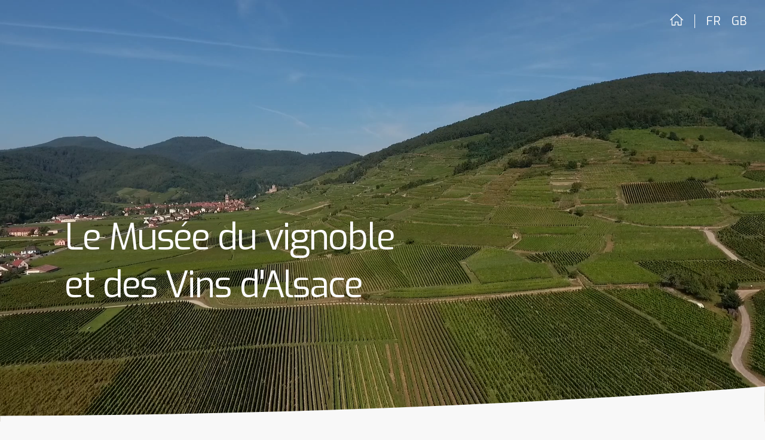

--- FILE ---
content_type: text/html; charset=UTF-8
request_url: http://musee-du-vignoble-alsace.fr/de
body_size: 2160
content:
<!DOCTYPE html>
<html lang="de" prefix="og: http://ogp.me/ns#">
    <head>
        
        <meta charset="utf-8">
         
    <title>Musée du vignoble et des vins d&#039;Alsace - Kientzheim (68)</title>
<meta name="description" content="Ce musée du vin veut être un hommage rendu par notre génération aux nombreux vignerons alsaciens qui, à force de travail et de courage, ont su donner au vignoble ses lettres de noblesse.">
<meta name="author" content="Musée du vignoble et des vins d&#039;Alsace">
<link rel="canonical" href="https://musee-du-vignoble-alsace.fr/de">
<meta name="robots" content="index, follow">

<meta property="og:title" content="Musée du vignoble et des vins d&#039;Alsace - Kientzheim (68)">
<meta property="og:type" content="website">
<meta property="og:image" content="https://musee-du-vignoble-alsace.fr/img/reseaux-sociaux/opengraph-cover-default.jpg">
<meta property="og:url" content="https://musee-du-vignoble-alsace.fr/de">
<meta property="og:description" content="Ce musée du vin veut être un hommage rendu par notre génération aux nombreux vignerons alsaciens qui, à force de travail et de courage, ont su donner au vignoble ses lettres de noblesse.">

<meta name="twitter:card" content="summary">
<meta name="twitter:title" content="Musée du vignoble et des vins d&#039;Alsace - Kientzheim (68)">
<meta name="twitter:description" content="Ce musée du vin veut être un hommage rendu par notre génération aux nombreux vignerons alsaciens qui, à force de travail et de courage, ont su donner au vignoble ses lettres de noblesse.">
<meta name="twitter:image" content="https://musee-du-vignoble-alsace.fr/img/reseaux-sociaux/opengraph-cover-default.jpg">        <meta name="copyright" content="Aliza Company (aliza-company.com)"/>
        <meta name="csrf-token" content="jffGTueiOeRWF2dztokw9tTdgp2QFWhNuZL8ueQ3">
        
        <meta name="viewport" content="width=device-width, initial-scale=1, shrink-to-fit=no">
        <meta http-equiv="X-UA-Compatible" content="ie=edge">
        
        <link rel="shortcut icon" href="http://musee-du-vignoble-alsace.fr/img/favicon/favicon-144.ico" type="image/x-icon">
        <link rel="icon" href="http://musee-du-vignoble-alsace.fr/img/favicon/favicon-144.ico" type="image/x-icon">
        <link rel="apple-touch-icon" sizes="144x144" href="http://musee-du-vignoble-alsace.fr/img/favicon/favicon-144.png">
        <link rel="apple-touch-icon" sizes="114x114" href="http://musee-du-vignoble-alsace.fr/img/favicon/favicon-114.png">
        <link rel="apple-touch-icon" sizes="72x72" href="http://musee-du-vignoble-alsace.fr/img/favicon/favicon-72.png">
        <link rel="apple-touch-icon" sizes="57x57" href="http://musee-du-vignoble-alsace.fr/img/favicon/favicon-57.png"> 
        
        <link rel="preconnect" href="https://fonts.gstatic.com"> 
        <link href="https://fonts.googleapis.com/css2?family=Quicksand&amp;display=swap" rel="stylesheet">
        <link href="https://fonts.googleapis.com/css2?family=Exo:wght@400;700&display=swap" rel="stylesheet">
                <link href="http://musee-du-vignoble-alsace.fr/css/app.css" rel="stylesheet">
        
            </head>
    <body id="website-body">
        
        
    
    <header class="homePage-header relative">
        <div class="component-langSelector flex">
    
    <a href="http://musee-du-vignoble-alsace.fr/de">
        <svg class="component-langSelector-svgHome">
            <use xlink:href="http://musee-du-vignoble-alsace.fr/src/svg/home.svg#home"></use>
        </svg>
    </a>
    
    <div class="component-langSelector-pipe"></div>
    
            <a href="http://musee-du-vignoble-alsace.fr/fr"><p>FR</p></a>
        <a href="http://musee-du-vignoble-alsace.fr/en"><p>GB</p></a>
        
</div>        <video style="width:100%" autoplay muted loop id="videoWelcome" poster="/img/miniatures/welcome.jpg">
            <source src="http://musee-du-vignoble-alsace.fr/video/home.mp4" type="video/mp4">
        </video>
        <h1 class="absolute">Le Musée du vignoble <br> et des Vins d'Alsace</h1>
        <svg class="website-header-svg absolute" id="arc-svg" data-name="arc-svg" xmlns="http://www.w3.org/2000/svg" viewBox="0 0 1440 66.53">
            <defs>
                <style>.cls-1{fill:var(--gray-100);}</style>
            </defs>
            <path class="cls-1" d="M1440,151.47V84.94S834.1,137.59,0,139.76v11.71Z" transform="translate(0 -84.94)"/>
        </svg>        
    </header> 

    
    <main class="website-containerContent">
        <div class="homePage-content">
            <div class="wrapperHomepage">
                
                <div class="box1">
                    <a href="http://musee-du-vignoble-alsace.fr/de/decouvrir">
                        <div class="relative card decouvrir">
                            <div class="blockVimeo">
                                <iframe
                                    src="https://player.vimeo.com/video/591792963?h=9f21a250ca&autoplay=1&loop=1&title=0&byline=0&portrait=0&controls=0&muted=1&autopause=false" 
                                    frameborder="0"  
                                    allowfullscreen>
                                </iframe>
                            </div>
                            <div class="card-mask absolute">
                                <p class="textCard absolute">Entdecken</p>
                            </div>
                        </div>
                    </a>
                </div>
                
                <div>
                    <a href="http://musee-du-vignoble-alsace.fr/de/memoire">
                        <div class="relative card memoire card-img">
                            <div class="card-mask absolute">
                                <p class="textCard absolute textCardColorBlack">Eine Erinnerung</p>
                            </div>
                        </div>
                    </a>
                </div>
                
                <div>
                    <a href="http://musee-du-vignoble-alsace.fr/de/terroir-atypique">
                        <div class="relative card terroir">
                            <div class="blockVimeo">
                                <iframe 
                                    src="https://player.vimeo.com/video/591793016?h=9f21a250ca&autoplay=1&loop=1&title=0&byline=0&portrait=0&controls=0&muted=1&autopause=false" 
                                    frameborder="0" 
                                    allowfullscreen>
                                </iframe>
                            </div>
                            <div class="card-mask absolute">
                                <p class="textCard absolute ">Ein untypisches Anbaugebiet</p>
                            </div>
                        </div>
                    </a> 
                </div>
                
                <div>
                    <a href="http://musee-du-vignoble-alsace.fr/de/7cepages">
                        <div class="relative card cepage">
                            <div class="blockVimeo">
                                <iframe 
                                    src="https://player.vimeo.com/video/591792931?h=9f21a250ca&autoplay=1&loop=1&title=0&byline=0&portrait=0&controls=0&muted=1&autopause=false" 
                                    frameborder="0" 
                                    allowfullscreen>
                                </iframe>
                            </div>
                            <div class="card-mask absolute">
                                <p class="textCard absolute">7 Rebenarten + 1</p>
                            </div>
                        </div>
                    </a>
                </div>
                
                <div>
                    <a href="http://musee-du-vignoble-alsace.fr/de/histoire-courte">
                        <div class="relative card histoire card-img">
                            <div class="card-mask absolute">
                                <p class="textCard absolute textCardColorBlack">Geschichte in kürze</p>
                            </div>
                        </div>
                    </a>
                </div>
                
                <div>
                    <a href="http://musee-du-vignoble-alsace.fr/de/portfolio">
                        <div class="relative card portfolio card-img">
                            <div class="card-mask absolute">
                                <p class="textCard absolute">Portfolio</p>
                            </div>
                        </div>
                    </a>
                </div>
                
                <div>
                    <a href="http://musee-du-vignoble-alsace.fr/de/partenaires">
                        <div class="relative card partenaires card-img">
                            <div class="card-mask absolute">
                                <p class="textCard absolute textCardColorBlack">Partner und Danksagungen</p>
                            </div>
                        </div>
                    </a>
                </div>
                
                <div class="box8">
                    <a href="http://musee-du-vignoble-alsace.fr/de/informations-pratiques">
                        <div class="relative card infosPratiques">
                            <div class="blockVimeo">
                                <iframe  
                                    src="https://player.vimeo.com/video/591792988?h=9f21a250ca&autoplay=1&loop=1&title=0&byline=0&portrait=0&controls=0&muted=1&autopause=false" 
                                    frameborder="0" 
                                    allowfullscreen>
                                </iframe>
                            </div>
                            <div class="card-mask absolute">
                                <p class="textCard absolute">Praktische infos</p>
                            </div>
                        </div>
                    </a>
                </div>
            </div>
        </div>
    </main>
    
    <footer class="website-footer">
    <p>Eine Kreationn <a href="https://aliza-communication.com" target="_blank">Aliza Communication</a> | <a href="http://musee-du-vignoble-alsace.fr/de/mentions-legales">Impressum</a></p>
</footer>        
                <script src="http://musee-du-vignoble-alsace.fr/js/app.js" defer></script>
        <script src="https://player.vimeo.com/api/player.js" defer></script>
    </body>
</html>

--- FILE ---
content_type: text/html; charset=UTF-8
request_url: https://player.vimeo.com/video/591792963?h=9f21a250ca&autoplay=1&loop=1&title=0&byline=0&portrait=0&controls=0&muted=1&autopause=false
body_size: 6267
content:
<!DOCTYPE html>
<html lang="en">
<head>
  <meta charset="utf-8">
  <meta name="viewport" content="width=device-width,initial-scale=1,user-scalable=yes">
  
  <link rel="canonical" href="https://player.vimeo.com/video/591792963?h=40ac11172e">
  <meta name="googlebot" content="noindex,indexifembedded">
  
  
  <title>Home - Découvrir on Vimeo</title>
  <style>
      body, html, .player, .fallback {
          overflow: hidden;
          width: 100%;
          height: 100%;
          margin: 0;
          padding: 0;
      }
      .fallback {
          
              background-color: transparent;
          
      }
      .player.loading { opacity: 0; }
      .fallback iframe {
          position: fixed;
          left: 0;
          top: 0;
          width: 100%;
          height: 100%;
      }
  </style>
  <link rel="modulepreload" href="https://f.vimeocdn.com/p/4.46.25/js/player.module.js" crossorigin="anonymous">
  <link rel="modulepreload" href="https://f.vimeocdn.com/p/4.46.25/js/vendor.module.js" crossorigin="anonymous">
  <link rel="preload" href="https://f.vimeocdn.com/p/4.46.25/css/player.css" as="style">
</head>

<body>


<div class="vp-placeholder">
    <style>
        .vp-placeholder,
        .vp-placeholder-thumb,
        .vp-placeholder-thumb::before,
        .vp-placeholder-thumb::after {
            position: absolute;
            top: 0;
            bottom: 0;
            left: 0;
            right: 0;
        }
        .vp-placeholder {
            visibility: hidden;
            width: 100%;
            max-height: 100%;
            height: calc(1080 / 1080 * 100vw);
            max-width: calc(1080 / 1080 * 100vh);
            margin: auto;
        }
        .vp-placeholder-carousel {
            display: none;
            background-color: #000;
            position: absolute;
            left: 0;
            right: 0;
            bottom: -60px;
            height: 60px;
        }
    </style>

    

    

    <div class="vp-placeholder-thumb"></div>
    <div class="vp-placeholder-carousel"></div>
    <script>function placeholderInit(t,h,d,s,n,o){var i=t.querySelector(".vp-placeholder"),v=t.querySelector(".vp-placeholder-thumb");if(h){var p=function(){try{return window.self!==window.top}catch(a){return!0}}(),w=200,y=415,r=60;if(!p&&window.innerWidth>=w&&window.innerWidth<y){i.style.bottom=r+"px",i.style.maxHeight="calc(100vh - "+r+"px)",i.style.maxWidth="calc("+n+" / "+o+" * (100vh - "+r+"px))";var f=t.querySelector(".vp-placeholder-carousel");f.style.display="block"}}if(d){var e=new Image;e.onload=function(){var a=n/o,c=e.width/e.height;if(c<=.95*a||c>=1.05*a){var l=i.getBoundingClientRect(),g=l.right-l.left,b=l.bottom-l.top,m=window.innerWidth/g*100,x=window.innerHeight/b*100;v.style.height="calc("+e.height+" / "+e.width+" * "+m+"vw)",v.style.maxWidth="calc("+e.width+" / "+e.height+" * "+x+"vh)"}i.style.visibility="visible"},e.src=s}else i.style.visibility="visible"}
</script>
    <script>placeholderInit(document,  false ,  false , "https://i.vimeocdn.com/video/1223232568-2a5f80d30be111b55e4d589228dc6c2fa0d11806ed78ce5a64c489b3f5212d2b-d?mw=80\u0026q=85",  1080 ,  1080 );</script>
</div>

<div id="player" class="player"></div>
<script>window.playerConfig = {"cdn_url":"https://f.vimeocdn.com","vimeo_api_url":"api.vimeo.com","request":{"files":{"dash":{"cdns":{"akfire_interconnect_quic":{"avc_url":"https://vod-adaptive-ak.vimeocdn.com/exp=1768661902~acl=%2F7a39c913-789a-43f8-86cf-02d6f6efe98d%2Fpsid%3D3224805c397c8041af43f9c5bbe245e9ce61d41f50e6361e63e11d8fa705918b%2F%2A~hmac=3ebd1ab4d3d382b4b81e5b0573e1ccc17cffcc945c973174f85d5aa909e10a40/7a39c913-789a-43f8-86cf-02d6f6efe98d/psid=3224805c397c8041af43f9c5bbe245e9ce61d41f50e6361e63e11d8fa705918b/v2/playlist/av/primary/prot/cXNyPTE/playlist.json?omit=av1-hevc\u0026pathsig=8c953e4f~Pn9Pdl2wKvDTxW7fbuC5EPP0RKRqz9bgqCRsLMkzzzE\u0026qsr=1\u0026r=dXM%3D\u0026rh=IXSZp","origin":"gcs","url":"https://vod-adaptive-ak.vimeocdn.com/exp=1768661902~acl=%2F7a39c913-789a-43f8-86cf-02d6f6efe98d%2Fpsid%3D3224805c397c8041af43f9c5bbe245e9ce61d41f50e6361e63e11d8fa705918b%2F%2A~hmac=3ebd1ab4d3d382b4b81e5b0573e1ccc17cffcc945c973174f85d5aa909e10a40/7a39c913-789a-43f8-86cf-02d6f6efe98d/psid=3224805c397c8041af43f9c5bbe245e9ce61d41f50e6361e63e11d8fa705918b/v2/playlist/av/primary/prot/cXNyPTE/playlist.json?pathsig=8c953e4f~Pn9Pdl2wKvDTxW7fbuC5EPP0RKRqz9bgqCRsLMkzzzE\u0026qsr=1\u0026r=dXM%3D\u0026rh=IXSZp"},"fastly_skyfire":{"avc_url":"https://skyfire.vimeocdn.com/1768661902-0xeaf131aeb0e3be1170795b7f34c756cfeb7b6cb7/7a39c913-789a-43f8-86cf-02d6f6efe98d/psid=3224805c397c8041af43f9c5bbe245e9ce61d41f50e6361e63e11d8fa705918b/v2/playlist/av/primary/prot/cXNyPTE/playlist.json?omit=av1-hevc\u0026pathsig=8c953e4f~Pn9Pdl2wKvDTxW7fbuC5EPP0RKRqz9bgqCRsLMkzzzE\u0026qsr=1\u0026r=dXM%3D\u0026rh=IXSZp","origin":"gcs","url":"https://skyfire.vimeocdn.com/1768661902-0xeaf131aeb0e3be1170795b7f34c756cfeb7b6cb7/7a39c913-789a-43f8-86cf-02d6f6efe98d/psid=3224805c397c8041af43f9c5bbe245e9ce61d41f50e6361e63e11d8fa705918b/v2/playlist/av/primary/prot/cXNyPTE/playlist.json?pathsig=8c953e4f~Pn9Pdl2wKvDTxW7fbuC5EPP0RKRqz9bgqCRsLMkzzzE\u0026qsr=1\u0026r=dXM%3D\u0026rh=IXSZp"}},"default_cdn":"akfire_interconnect_quic","separate_av":true,"streams":[{"profile":"165","id":"22159fde-2ce3-4fdb-8edb-63ec0ad036b3","fps":25,"quality":"540p"},{"profile":"174","id":"79694270-4400-45e4-a8d2-5f17e8cb4409","fps":25,"quality":"720p"},{"profile":"164","id":"873196d6-aafb-4f7a-87f9-23fcb744d608","fps":25,"quality":"360p"},{"profile":"d0b41bac-2bf2-4310-8113-df764d486192","id":"8c9ce400-4f8f-46c3-9dae-af413e7e4ad3","fps":25,"quality":"240p"},{"profile":"175","id":"aa78c261-0a82-4154-8776-6332961f603a","fps":25,"quality":"1080p"}],"streams_avc":[{"profile":"d0b41bac-2bf2-4310-8113-df764d486192","id":"8c9ce400-4f8f-46c3-9dae-af413e7e4ad3","fps":25,"quality":"240p"},{"profile":"175","id":"aa78c261-0a82-4154-8776-6332961f603a","fps":25,"quality":"1080p"},{"profile":"165","id":"22159fde-2ce3-4fdb-8edb-63ec0ad036b3","fps":25,"quality":"540p"},{"profile":"174","id":"79694270-4400-45e4-a8d2-5f17e8cb4409","fps":25,"quality":"720p"},{"profile":"164","id":"873196d6-aafb-4f7a-87f9-23fcb744d608","fps":25,"quality":"360p"}]},"hls":{"cdns":{"akfire_interconnect_quic":{"avc_url":"https://vod-adaptive-ak.vimeocdn.com/exp=1768661902~acl=%2F7a39c913-789a-43f8-86cf-02d6f6efe98d%2Fpsid%3D3224805c397c8041af43f9c5bbe245e9ce61d41f50e6361e63e11d8fa705918b%2F%2A~hmac=3ebd1ab4d3d382b4b81e5b0573e1ccc17cffcc945c973174f85d5aa909e10a40/7a39c913-789a-43f8-86cf-02d6f6efe98d/psid=3224805c397c8041af43f9c5bbe245e9ce61d41f50e6361e63e11d8fa705918b/v2/playlist/av/primary/prot/cXNyPTE/playlist.m3u8?omit=av1-hevc-opus\u0026pathsig=8c953e4f~Aju3X0Sz0iYhNVBZ8ewAuoBiuCcflypBg_sIiIXmQtY\u0026qsr=1\u0026r=dXM%3D\u0026rh=IXSZp\u0026sf=fmp4","origin":"gcs","url":"https://vod-adaptive-ak.vimeocdn.com/exp=1768661902~acl=%2F7a39c913-789a-43f8-86cf-02d6f6efe98d%2Fpsid%3D3224805c397c8041af43f9c5bbe245e9ce61d41f50e6361e63e11d8fa705918b%2F%2A~hmac=3ebd1ab4d3d382b4b81e5b0573e1ccc17cffcc945c973174f85d5aa909e10a40/7a39c913-789a-43f8-86cf-02d6f6efe98d/psid=3224805c397c8041af43f9c5bbe245e9ce61d41f50e6361e63e11d8fa705918b/v2/playlist/av/primary/prot/cXNyPTE/playlist.m3u8?omit=opus\u0026pathsig=8c953e4f~Aju3X0Sz0iYhNVBZ8ewAuoBiuCcflypBg_sIiIXmQtY\u0026qsr=1\u0026r=dXM%3D\u0026rh=IXSZp\u0026sf=fmp4"},"fastly_skyfire":{"avc_url":"https://skyfire.vimeocdn.com/1768661902-0xeaf131aeb0e3be1170795b7f34c756cfeb7b6cb7/7a39c913-789a-43f8-86cf-02d6f6efe98d/psid=3224805c397c8041af43f9c5bbe245e9ce61d41f50e6361e63e11d8fa705918b/v2/playlist/av/primary/prot/cXNyPTE/playlist.m3u8?omit=av1-hevc-opus\u0026pathsig=8c953e4f~Aju3X0Sz0iYhNVBZ8ewAuoBiuCcflypBg_sIiIXmQtY\u0026qsr=1\u0026r=dXM%3D\u0026rh=IXSZp\u0026sf=fmp4","origin":"gcs","url":"https://skyfire.vimeocdn.com/1768661902-0xeaf131aeb0e3be1170795b7f34c756cfeb7b6cb7/7a39c913-789a-43f8-86cf-02d6f6efe98d/psid=3224805c397c8041af43f9c5bbe245e9ce61d41f50e6361e63e11d8fa705918b/v2/playlist/av/primary/prot/cXNyPTE/playlist.m3u8?omit=opus\u0026pathsig=8c953e4f~Aju3X0Sz0iYhNVBZ8ewAuoBiuCcflypBg_sIiIXmQtY\u0026qsr=1\u0026r=dXM%3D\u0026rh=IXSZp\u0026sf=fmp4"}},"default_cdn":"akfire_interconnect_quic","separate_av":true}},"file_codecs":{"av1":[],"avc":["8c9ce400-4f8f-46c3-9dae-af413e7e4ad3","aa78c261-0a82-4154-8776-6332961f603a","22159fde-2ce3-4fdb-8edb-63ec0ad036b3","79694270-4400-45e4-a8d2-5f17e8cb4409","873196d6-aafb-4f7a-87f9-23fcb744d608"],"hevc":{"dvh1":[],"hdr":[],"sdr":[]}},"lang":"en","referrer":"http://musee-du-vignoble-alsace.fr/de","cookie_domain":".vimeo.com","signature":"a0ae7bb5f7fac2a5bd7f672f93704a26","timestamp":1768658302,"expires":3600,"thumb_preview":{"url":"https://videoapi-sprites.vimeocdn.com/video-sprites/image/6287f4bb-adde-4d04-a77b-bf9440c446a1.0.jpeg?ClientID=sulu\u0026Expires=1768661115\u0026Signature=ea48dbae6199d3e8ee4f7deaed2b7046e82e6eb2","height":2880,"width":2400,"frame_height":240,"frame_width":240,"columns":10,"frames":120},"currency":"USD","session":"1c381f86aa5e141a16ef2cd8e0adcad27a6423f71768658302","cookie":{"volume":1,"quality":null,"hd":0,"captions":null,"transcript":null,"captions_styles":{"color":null,"fontSize":null,"fontFamily":null,"fontOpacity":null,"bgOpacity":null,"windowColor":null,"windowOpacity":null,"bgColor":null,"edgeStyle":null},"audio_language":null,"audio_kind":null,"qoe_survey_vote":0},"build":{"backend":"31e9776","js":"4.46.25"},"urls":{"js":"https://f.vimeocdn.com/p/4.46.25/js/player.js","js_base":"https://f.vimeocdn.com/p/4.46.25/js","js_module":"https://f.vimeocdn.com/p/4.46.25/js/player.module.js","js_vendor_module":"https://f.vimeocdn.com/p/4.46.25/js/vendor.module.js","locales_js":{"de-DE":"https://f.vimeocdn.com/p/4.46.25/js/player.de-DE.js","en":"https://f.vimeocdn.com/p/4.46.25/js/player.js","es":"https://f.vimeocdn.com/p/4.46.25/js/player.es.js","fr-FR":"https://f.vimeocdn.com/p/4.46.25/js/player.fr-FR.js","ja-JP":"https://f.vimeocdn.com/p/4.46.25/js/player.ja-JP.js","ko-KR":"https://f.vimeocdn.com/p/4.46.25/js/player.ko-KR.js","pt-BR":"https://f.vimeocdn.com/p/4.46.25/js/player.pt-BR.js","zh-CN":"https://f.vimeocdn.com/p/4.46.25/js/player.zh-CN.js"},"ambisonics_js":"https://f.vimeocdn.com/p/external/ambisonics.min.js","barebone_js":"https://f.vimeocdn.com/p/4.46.25/js/barebone.js","chromeless_js":"https://f.vimeocdn.com/p/4.46.25/js/chromeless.js","three_js":"https://f.vimeocdn.com/p/external/three.rvimeo.min.js","vuid_js":"https://f.vimeocdn.com/js_opt/modules/utils/vuid.min.js","hive_sdk":"https://f.vimeocdn.com/p/external/hive-sdk.js","hive_interceptor":"https://f.vimeocdn.com/p/external/hive-interceptor.js","proxy":"https://player.vimeo.com/static/proxy.html","css":"https://f.vimeocdn.com/p/4.46.25/css/player.css","chromeless_css":"https://f.vimeocdn.com/p/4.46.25/css/chromeless.css","fresnel":"https://arclight.vimeo.com/add/player-stats","player_telemetry_url":"https://arclight.vimeo.com/player-events","telemetry_base":"https://lensflare.vimeo.com"},"flags":{"plays":1,"dnt":0,"autohide_controls":0,"preload_video":"metadata_on_hover","qoe_survey_forced":0,"ai_widget":0,"ecdn_delta_updates":0,"disable_mms":0,"check_clip_skipping_forward":0},"country":"US","client":{"ip":"3.145.146.161"},"ab_tests":{"cross_origin_texttracks":{"group":"variant","track":false,"data":null}},"atid":"1564931796.1768658302","ai_widget_signature":"7ad5057c1ef2f7cd925dd4c500f31897b3feecdaa1da5389ce6a960f479b08a0_1768661902","config_refresh_url":"https://player.vimeo.com/video/591792963/config/request?atid=1564931796.1768658302\u0026expires=3600\u0026referrer=http%3A%2F%2Fmusee-du-vignoble-alsace.fr%2Fde\u0026session=1c381f86aa5e141a16ef2cd8e0adcad27a6423f71768658302\u0026signature=a0ae7bb5f7fac2a5bd7f672f93704a26\u0026time=1768658302\u0026v=1"},"player_url":"player.vimeo.com","video":{"id":591792963,"title":"Home - Découvrir","width":1080,"height":1080,"duration":16,"url":"","share_url":"https://vimeo.com/591792963/40ac11172e","embed_code":"\u003ciframe title=\"vimeo-player\" src=\"https://player.vimeo.com/video/591792963?h=40ac11172e\" width=\"640\" height=\"360\" frameborder=\"0\" referrerpolicy=\"strict-origin-when-cross-origin\" allow=\"autoplay; fullscreen; picture-in-picture; clipboard-write; encrypted-media; web-share\"   allowfullscreen\u003e\u003c/iframe\u003e","default_to_hd":0,"privacy":"unlisted","embed_permission":"whitelist","thumbnail_url":"https://i.vimeocdn.com/video/1223232568-2a5f80d30be111b55e4d589228dc6c2fa0d11806ed78ce5a64c489b3f5212d2b-d","owner":{"id":19209963,"name":"O.C.K. Productions","img":"https://i.vimeocdn.com/portrait/5861727_60x60?sig=5bf6cfd68ce71988295c48c35815e70ac00fe2f67d27082d670eb548de0e73ce\u0026v=1\u0026region=us","img_2x":"https://i.vimeocdn.com/portrait/5861727_60x60?sig=5bf6cfd68ce71988295c48c35815e70ac00fe2f67d27082d670eb548de0e73ce\u0026v=1\u0026region=us","url":"https://vimeo.com/ockproductions","account_type":"pro"},"spatial":0,"live_event":null,"version":{"current":null,"available":[{"id":271696519,"file_id":2789351251,"is_current":true}]},"unlisted_hash":"40ac11172e","rating":{"id":6},"fps":25,"bypass_token":"eyJ0eXAiOiJKV1QiLCJhbGciOiJIUzI1NiJ9.eyJjbGlwX2lkIjo1OTE3OTI5NjMsImV4cCI6MTc2ODY2MTk0MH0.D0ep-GZUpu_T3BBq7LJia4dDO1ELoHCV9ywB4ELD8FU","channel_layout":"stereo","ai":0,"locale":""},"user":{"id":0,"team_id":0,"team_origin_user_id":0,"account_type":"none","liked":0,"watch_later":0,"owner":0,"mod":0,"logged_in":0,"private_mode_enabled":0,"vimeo_api_client_token":"eyJhbGciOiJIUzI1NiIsInR5cCI6IkpXVCJ9.eyJzZXNzaW9uX2lkIjoiMWMzODFmODZhYTVlMTQxYTE2ZWYyY2Q4ZTBhZGNhZDI3YTY0MjNmNzE3Njg2NTgzMDIiLCJleHAiOjE3Njg2NjE5MDIsImFwcF9pZCI6MTE4MzU5LCJzY29wZXMiOiJwdWJsaWMgc3RhdHMifQ.Wi22FSTtxhmghLiXYr_55kPlftnGUx848J1KaQG8HgY"},"view":1,"vimeo_url":"vimeo.com","embed":{"audio_track":"","autoplay":1,"autopause":0,"dnt":0,"editor":0,"keyboard":1,"log_plays":1,"loop":1,"muted":1,"on_site":0,"texttrack":"","transparent":1,"outro":"videos","playsinline":1,"quality":null,"player_id":"","api":null,"app_id":"","color":"00adef","color_one":"000000","color_two":"00adef","color_three":"ffffff","color_four":"000000","context":"embed.main","settings":{"auto_pip":1,"badge":0,"byline":0,"collections":0,"color":0,"force_color_one":0,"force_color_two":0,"force_color_three":0,"force_color_four":0,"embed":1,"fullscreen":1,"like":1,"logo":1,"playbar":1,"portrait":0,"pip":1,"share":0,"spatial_compass":0,"spatial_label":0,"speed":1,"title":0,"volume":1,"watch_later":1,"watch_full_video":1,"controls":0,"airplay":1,"audio_tracks":1,"chapters":1,"chromecast":1,"cc":1,"transcript":1,"quality":1,"play_button_position":0,"ask_ai":0,"skipping_forward":1,"debug_payload_collection_policy":"default"},"create_interactive":{"has_create_interactive":false,"viddata_url":""},"min_quality":null,"max_quality":null,"initial_quality":null,"prefer_mms":1}}</script>
<script>const fullscreenSupported="exitFullscreen"in document||"webkitExitFullscreen"in document||"webkitCancelFullScreen"in document||"mozCancelFullScreen"in document||"msExitFullscreen"in document||"webkitEnterFullScreen"in document.createElement("video");var isIE=checkIE(window.navigator.userAgent),incompatibleBrowser=!fullscreenSupported||isIE;window.noModuleLoading=!1,window.dynamicImportSupported=!1,window.cssLayersSupported=typeof CSSLayerBlockRule<"u",window.isInIFrame=function(){try{return window.self!==window.top}catch(e){return!0}}(),!window.isInIFrame&&/twitter/i.test(navigator.userAgent)&&window.playerConfig.video.url&&(window.location=window.playerConfig.video.url),window.playerConfig.request.lang&&document.documentElement.setAttribute("lang",window.playerConfig.request.lang),window.loadScript=function(e){var n=document.getElementsByTagName("script")[0];n&&n.parentNode?n.parentNode.insertBefore(e,n):document.head.appendChild(e)},window.loadVUID=function(){if(!window.playerConfig.request.flags.dnt&&!window.playerConfig.embed.dnt){window._vuid=[["pid",window.playerConfig.request.session]];var e=document.createElement("script");e.async=!0,e.src=window.playerConfig.request.urls.vuid_js,window.loadScript(e)}},window.loadCSS=function(e,n){var i={cssDone:!1,startTime:new Date().getTime(),link:e.createElement("link")};return i.link.rel="stylesheet",i.link.href=n,e.getElementsByTagName("head")[0].appendChild(i.link),i.link.onload=function(){i.cssDone=!0},i},window.loadLegacyJS=function(e,n){if(incompatibleBrowser){var i=e.querySelector(".vp-placeholder");i&&i.parentNode&&i.parentNode.removeChild(i);let a=`/video/${window.playerConfig.video.id}/fallback`;window.playerConfig.request.referrer&&(a+=`?referrer=${window.playerConfig.request.referrer}`),n.innerHTML=`<div class="fallback"><iframe title="unsupported message" src="${a}" frameborder="0"></iframe></div>`}else{n.className="player loading";var t=window.loadCSS(e,window.playerConfig.request.urls.css),r=e.createElement("script"),o=!1;r.src=window.playerConfig.request.urls.js,window.loadScript(r),r["onreadystatechange"in r?"onreadystatechange":"onload"]=function(){!o&&(!this.readyState||this.readyState==="loaded"||this.readyState==="complete")&&(o=!0,playerObject=new VimeoPlayer(n,window.playerConfig,t.cssDone||{link:t.link,startTime:t.startTime}))},window.loadVUID()}};function checkIE(e){e=e&&e.toLowerCase?e.toLowerCase():"";function n(r){return r=r.toLowerCase(),new RegExp(r).test(e);return browserRegEx}var i=n("msie")?parseFloat(e.replace(/^.*msie (\d+).*$/,"$1")):!1,t=n("trident")?parseFloat(e.replace(/^.*trident\/(\d+)\.(\d+).*$/,"$1.$2"))+4:!1;return i||t}
</script>
<script nomodule>
  window.noModuleLoading = true;
  var playerEl = document.getElementById('player');
  window.loadLegacyJS(document, playerEl);
</script>
<script type="module">try{import("").catch(()=>{})}catch(t){}window.dynamicImportSupported=!0;
</script>
<script type="module">if(!window.dynamicImportSupported||!window.cssLayersSupported){if(!window.noModuleLoading){window.noModuleLoading=!0;var playerEl=document.getElementById("player");window.loadLegacyJS(document,playerEl)}var moduleScriptLoader=document.getElementById("js-module-block");moduleScriptLoader&&moduleScriptLoader.parentElement.removeChild(moduleScriptLoader)}
</script>
<script type="module" id="js-module-block">if(!window.noModuleLoading&&window.dynamicImportSupported&&window.cssLayersSupported){const n=document.getElementById("player"),e=window.loadCSS(document,window.playerConfig.request.urls.css);import(window.playerConfig.request.urls.js_module).then(function(o){new o.VimeoPlayer(n,window.playerConfig,e.cssDone||{link:e.link,startTime:e.startTime}),window.loadVUID()}).catch(function(o){throw/TypeError:[A-z ]+import[A-z ]+module/gi.test(o)&&window.loadLegacyJS(document,n),o})}
</script>

<script type="application/ld+json">{"embedUrl":"https://player.vimeo.com/video/591792963?h=40ac11172e","thumbnailUrl":"https://i.vimeocdn.com/video/1223232568-2a5f80d30be111b55e4d589228dc6c2fa0d11806ed78ce5a64c489b3f5212d2b-d?f=webp","name":"Home - Découvrir","description":"This is \"Home - Découvrir\" by \"O.C.K. Productions\" on Vimeo, the home for high quality videos and the people who love them.","duration":"PT16S","uploadDate":"2021-08-24T16:28:10-04:00","@context":"https://schema.org/","@type":"VideoObject"}</script>

</body>
</html>


--- FILE ---
content_type: text/html; charset=UTF-8
request_url: https://player.vimeo.com/video/591793016?h=9f21a250ca&autoplay=1&loop=1&title=0&byline=0&portrait=0&controls=0&muted=1&autopause=false
body_size: 6246
content:
<!DOCTYPE html>
<html lang="en">
<head>
  <meta charset="utf-8">
  <meta name="viewport" content="width=device-width,initial-scale=1,user-scalable=yes">
  
  <link rel="canonical" href="https://player.vimeo.com/video/591793016?h=ca2fd10979">
  <meta name="googlebot" content="noindex,indexifembedded">
  
  
  <title>Home - Terroir Atypique on Vimeo</title>
  <style>
      body, html, .player, .fallback {
          overflow: hidden;
          width: 100%;
          height: 100%;
          margin: 0;
          padding: 0;
      }
      .fallback {
          
              background-color: transparent;
          
      }
      .player.loading { opacity: 0; }
      .fallback iframe {
          position: fixed;
          left: 0;
          top: 0;
          width: 100%;
          height: 100%;
      }
  </style>
  <link rel="modulepreload" href="https://f.vimeocdn.com/p/4.46.25/js/player.module.js" crossorigin="anonymous">
  <link rel="modulepreload" href="https://f.vimeocdn.com/p/4.46.25/js/vendor.module.js" crossorigin="anonymous">
  <link rel="preload" href="https://f.vimeocdn.com/p/4.46.25/css/player.css" as="style">
</head>

<body>


<div class="vp-placeholder">
    <style>
        .vp-placeholder,
        .vp-placeholder-thumb,
        .vp-placeholder-thumb::before,
        .vp-placeholder-thumb::after {
            position: absolute;
            top: 0;
            bottom: 0;
            left: 0;
            right: 0;
        }
        .vp-placeholder {
            visibility: hidden;
            width: 100%;
            max-height: 100%;
            height: calc(1080 / 1080 * 100vw);
            max-width: calc(1080 / 1080 * 100vh);
            margin: auto;
        }
        .vp-placeholder-carousel {
            display: none;
            background-color: #000;
            position: absolute;
            left: 0;
            right: 0;
            bottom: -60px;
            height: 60px;
        }
    </style>

    

    

    <div class="vp-placeholder-thumb"></div>
    <div class="vp-placeholder-carousel"></div>
    <script>function placeholderInit(t,h,d,s,n,o){var i=t.querySelector(".vp-placeholder"),v=t.querySelector(".vp-placeholder-thumb");if(h){var p=function(){try{return window.self!==window.top}catch(a){return!0}}(),w=200,y=415,r=60;if(!p&&window.innerWidth>=w&&window.innerWidth<y){i.style.bottom=r+"px",i.style.maxHeight="calc(100vh - "+r+"px)",i.style.maxWidth="calc("+n+" / "+o+" * (100vh - "+r+"px))";var f=t.querySelector(".vp-placeholder-carousel");f.style.display="block"}}if(d){var e=new Image;e.onload=function(){var a=n/o,c=e.width/e.height;if(c<=.95*a||c>=1.05*a){var l=i.getBoundingClientRect(),g=l.right-l.left,b=l.bottom-l.top,m=window.innerWidth/g*100,x=window.innerHeight/b*100;v.style.height="calc("+e.height+" / "+e.width+" * "+m+"vw)",v.style.maxWidth="calc("+e.width+" / "+e.height+" * "+x+"vh)"}i.style.visibility="visible"},e.src=s}else i.style.visibility="visible"}
</script>
    <script>placeholderInit(document,  false ,  false , "https://i.vimeocdn.com/video/1223232679-3d6d55c931a0273bddcb3a579bbc672f254fec6915e5e4bd48e4264b346589c7-d?mw=80\u0026q=85",  1080 ,  1080 );</script>
</div>

<div id="player" class="player"></div>
<script>window.playerConfig = {"cdn_url":"https://f.vimeocdn.com","vimeo_api_url":"api.vimeo.com","request":{"files":{"dash":{"cdns":{"akfire_interconnect_quic":{"avc_url":"https://vod-adaptive-ak.vimeocdn.com/exp=1768661902~acl=%2Fb5e6ebc4-2680-4153-96fd-dc79d278133d%2Fpsid%3D43a4df746c85dd3a174e5c74587eac6282cf31f82c90499f74f8c26541976bda%2F%2A~hmac=d8bda3ec61ca35786a0915aebf718f80f49180ab7e013db8ee6b0c4e490b44b6/b5e6ebc4-2680-4153-96fd-dc79d278133d/psid=43a4df746c85dd3a174e5c74587eac6282cf31f82c90499f74f8c26541976bda/v2/playlist/av/primary/prot/cXNyPTE/playlist.json?omit=av1-hevc\u0026pathsig=8c953e4f~KbgvD-ZsvX8TrGKfJtnbZJRKtSMwzl6SdRqndOyGh3M\u0026qsr=1\u0026r=dXM%3D\u0026rh=IQ2yl","origin":"gcs","url":"https://vod-adaptive-ak.vimeocdn.com/exp=1768661902~acl=%2Fb5e6ebc4-2680-4153-96fd-dc79d278133d%2Fpsid%3D43a4df746c85dd3a174e5c74587eac6282cf31f82c90499f74f8c26541976bda%2F%2A~hmac=d8bda3ec61ca35786a0915aebf718f80f49180ab7e013db8ee6b0c4e490b44b6/b5e6ebc4-2680-4153-96fd-dc79d278133d/psid=43a4df746c85dd3a174e5c74587eac6282cf31f82c90499f74f8c26541976bda/v2/playlist/av/primary/prot/cXNyPTE/playlist.json?pathsig=8c953e4f~KbgvD-ZsvX8TrGKfJtnbZJRKtSMwzl6SdRqndOyGh3M\u0026qsr=1\u0026r=dXM%3D\u0026rh=IQ2yl"},"fastly_skyfire":{"avc_url":"https://skyfire.vimeocdn.com/1768661902-0xea5ecce97b681ee9c504ac121ab373e537fb38e9/b5e6ebc4-2680-4153-96fd-dc79d278133d/psid=43a4df746c85dd3a174e5c74587eac6282cf31f82c90499f74f8c26541976bda/v2/playlist/av/primary/prot/cXNyPTE/playlist.json?omit=av1-hevc\u0026pathsig=8c953e4f~KbgvD-ZsvX8TrGKfJtnbZJRKtSMwzl6SdRqndOyGh3M\u0026qsr=1\u0026r=dXM%3D\u0026rh=IQ2yl","origin":"gcs","url":"https://skyfire.vimeocdn.com/1768661902-0xea5ecce97b681ee9c504ac121ab373e537fb38e9/b5e6ebc4-2680-4153-96fd-dc79d278133d/psid=43a4df746c85dd3a174e5c74587eac6282cf31f82c90499f74f8c26541976bda/v2/playlist/av/primary/prot/cXNyPTE/playlist.json?pathsig=8c953e4f~KbgvD-ZsvX8TrGKfJtnbZJRKtSMwzl6SdRqndOyGh3M\u0026qsr=1\u0026r=dXM%3D\u0026rh=IQ2yl"}},"default_cdn":"akfire_interconnect_quic","separate_av":true,"streams":[{"profile":"175","id":"13c0311e-f5cb-40f3-985d-e8162fd26c71","fps":25,"quality":"1080p"},{"profile":"d0b41bac-2bf2-4310-8113-df764d486192","id":"5707b3b2-347d-4235-8b48-526d3df555f3","fps":25,"quality":"240p"},{"profile":"164","id":"5d70b193-a28f-44d4-8f54-151ad05e5877","fps":25,"quality":"360p"},{"profile":"174","id":"80ae47ed-a9a1-48c0-b78a-0fa4e40999aa","fps":25,"quality":"720p"},{"profile":"165","id":"a5ba9eca-5728-41c9-abea-9493a5ef65d4","fps":25,"quality":"540p"}],"streams_avc":[{"profile":"164","id":"5d70b193-a28f-44d4-8f54-151ad05e5877","fps":25,"quality":"360p"},{"profile":"174","id":"80ae47ed-a9a1-48c0-b78a-0fa4e40999aa","fps":25,"quality":"720p"},{"profile":"165","id":"a5ba9eca-5728-41c9-abea-9493a5ef65d4","fps":25,"quality":"540p"},{"profile":"175","id":"13c0311e-f5cb-40f3-985d-e8162fd26c71","fps":25,"quality":"1080p"},{"profile":"d0b41bac-2bf2-4310-8113-df764d486192","id":"5707b3b2-347d-4235-8b48-526d3df555f3","fps":25,"quality":"240p"}]},"hls":{"cdns":{"akfire_interconnect_quic":{"avc_url":"https://vod-adaptive-ak.vimeocdn.com/exp=1768661902~acl=%2Fb5e6ebc4-2680-4153-96fd-dc79d278133d%2Fpsid%3D43a4df746c85dd3a174e5c74587eac6282cf31f82c90499f74f8c26541976bda%2F%2A~hmac=d8bda3ec61ca35786a0915aebf718f80f49180ab7e013db8ee6b0c4e490b44b6/b5e6ebc4-2680-4153-96fd-dc79d278133d/psid=43a4df746c85dd3a174e5c74587eac6282cf31f82c90499f74f8c26541976bda/v2/playlist/av/primary/prot/cXNyPTE/playlist.m3u8?omit=av1-hevc-opus\u0026pathsig=8c953e4f~89_xfojezBOqfd4afS0IRwJ29W7fFtl66ZXIKDwxD4Q\u0026qsr=1\u0026r=dXM%3D\u0026rh=IQ2yl\u0026sf=fmp4","origin":"gcs","url":"https://vod-adaptive-ak.vimeocdn.com/exp=1768661902~acl=%2Fb5e6ebc4-2680-4153-96fd-dc79d278133d%2Fpsid%3D43a4df746c85dd3a174e5c74587eac6282cf31f82c90499f74f8c26541976bda%2F%2A~hmac=d8bda3ec61ca35786a0915aebf718f80f49180ab7e013db8ee6b0c4e490b44b6/b5e6ebc4-2680-4153-96fd-dc79d278133d/psid=43a4df746c85dd3a174e5c74587eac6282cf31f82c90499f74f8c26541976bda/v2/playlist/av/primary/prot/cXNyPTE/playlist.m3u8?omit=opus\u0026pathsig=8c953e4f~89_xfojezBOqfd4afS0IRwJ29W7fFtl66ZXIKDwxD4Q\u0026qsr=1\u0026r=dXM%3D\u0026rh=IQ2yl\u0026sf=fmp4"},"fastly_skyfire":{"avc_url":"https://skyfire.vimeocdn.com/1768661902-0xea5ecce97b681ee9c504ac121ab373e537fb38e9/b5e6ebc4-2680-4153-96fd-dc79d278133d/psid=43a4df746c85dd3a174e5c74587eac6282cf31f82c90499f74f8c26541976bda/v2/playlist/av/primary/prot/cXNyPTE/playlist.m3u8?omit=av1-hevc-opus\u0026pathsig=8c953e4f~89_xfojezBOqfd4afS0IRwJ29W7fFtl66ZXIKDwxD4Q\u0026qsr=1\u0026r=dXM%3D\u0026rh=IQ2yl\u0026sf=fmp4","origin":"gcs","url":"https://skyfire.vimeocdn.com/1768661902-0xea5ecce97b681ee9c504ac121ab373e537fb38e9/b5e6ebc4-2680-4153-96fd-dc79d278133d/psid=43a4df746c85dd3a174e5c74587eac6282cf31f82c90499f74f8c26541976bda/v2/playlist/av/primary/prot/cXNyPTE/playlist.m3u8?omit=opus\u0026pathsig=8c953e4f~89_xfojezBOqfd4afS0IRwJ29W7fFtl66ZXIKDwxD4Q\u0026qsr=1\u0026r=dXM%3D\u0026rh=IQ2yl\u0026sf=fmp4"}},"default_cdn":"akfire_interconnect_quic","separate_av":true}},"file_codecs":{"av1":[],"avc":["5d70b193-a28f-44d4-8f54-151ad05e5877","80ae47ed-a9a1-48c0-b78a-0fa4e40999aa","a5ba9eca-5728-41c9-abea-9493a5ef65d4","13c0311e-f5cb-40f3-985d-e8162fd26c71","5707b3b2-347d-4235-8b48-526d3df555f3"],"hevc":{"dvh1":[],"hdr":[],"sdr":[]}},"lang":"en","referrer":"http://musee-du-vignoble-alsace.fr/de","cookie_domain":".vimeo.com","signature":"f5aef5da2b870787cd4715e28881b156","timestamp":1768658302,"expires":3600,"thumb_preview":{"url":"https://videoapi-sprites.vimeocdn.com/video-sprites/image/21b433d7-cbf0-471d-aa6b-7ca5ded12da6.0.jpeg?ClientID=sulu\u0026Expires=1768661115\u0026Signature=448abc2ce087b0b3ef08b7f347bd80b65cacfef7","height":2880,"width":2400,"frame_height":240,"frame_width":240,"columns":10,"frames":120},"currency":"USD","session":"4b4d8a93f209587e11fe814e1dafef720f0acc331768658302","cookie":{"volume":1,"quality":null,"hd":0,"captions":null,"transcript":null,"captions_styles":{"color":null,"fontSize":null,"fontFamily":null,"fontOpacity":null,"bgOpacity":null,"windowColor":null,"windowOpacity":null,"bgColor":null,"edgeStyle":null},"audio_language":null,"audio_kind":null,"qoe_survey_vote":0},"build":{"backend":"31e9776","js":"4.46.25"},"urls":{"js":"https://f.vimeocdn.com/p/4.46.25/js/player.js","js_base":"https://f.vimeocdn.com/p/4.46.25/js","js_module":"https://f.vimeocdn.com/p/4.46.25/js/player.module.js","js_vendor_module":"https://f.vimeocdn.com/p/4.46.25/js/vendor.module.js","locales_js":{"de-DE":"https://f.vimeocdn.com/p/4.46.25/js/player.de-DE.js","en":"https://f.vimeocdn.com/p/4.46.25/js/player.js","es":"https://f.vimeocdn.com/p/4.46.25/js/player.es.js","fr-FR":"https://f.vimeocdn.com/p/4.46.25/js/player.fr-FR.js","ja-JP":"https://f.vimeocdn.com/p/4.46.25/js/player.ja-JP.js","ko-KR":"https://f.vimeocdn.com/p/4.46.25/js/player.ko-KR.js","pt-BR":"https://f.vimeocdn.com/p/4.46.25/js/player.pt-BR.js","zh-CN":"https://f.vimeocdn.com/p/4.46.25/js/player.zh-CN.js"},"ambisonics_js":"https://f.vimeocdn.com/p/external/ambisonics.min.js","barebone_js":"https://f.vimeocdn.com/p/4.46.25/js/barebone.js","chromeless_js":"https://f.vimeocdn.com/p/4.46.25/js/chromeless.js","three_js":"https://f.vimeocdn.com/p/external/three.rvimeo.min.js","vuid_js":"https://f.vimeocdn.com/js_opt/modules/utils/vuid.min.js","hive_sdk":"https://f.vimeocdn.com/p/external/hive-sdk.js","hive_interceptor":"https://f.vimeocdn.com/p/external/hive-interceptor.js","proxy":"https://player.vimeo.com/static/proxy.html","css":"https://f.vimeocdn.com/p/4.46.25/css/player.css","chromeless_css":"https://f.vimeocdn.com/p/4.46.25/css/chromeless.css","fresnel":"https://arclight.vimeo.com/add/player-stats","player_telemetry_url":"https://arclight.vimeo.com/player-events","telemetry_base":"https://lensflare.vimeo.com"},"flags":{"plays":1,"dnt":0,"autohide_controls":0,"preload_video":"metadata_on_hover","qoe_survey_forced":0,"ai_widget":0,"ecdn_delta_updates":0,"disable_mms":0,"check_clip_skipping_forward":0},"country":"US","client":{"ip":"3.145.146.161"},"ab_tests":{"cross_origin_texttracks":{"group":"variant","track":false,"data":null}},"atid":"1948095604.1768658302","ai_widget_signature":"c2d0256d7c8856441008267af48c9fefd45b976ffe2c93091e7d35ba7753f36e_1768661902","config_refresh_url":"https://player.vimeo.com/video/591793016/config/request?atid=1948095604.1768658302\u0026expires=3600\u0026referrer=http%3A%2F%2Fmusee-du-vignoble-alsace.fr%2Fde\u0026session=4b4d8a93f209587e11fe814e1dafef720f0acc331768658302\u0026signature=f5aef5da2b870787cd4715e28881b156\u0026time=1768658302\u0026v=1"},"player_url":"player.vimeo.com","video":{"id":591793016,"title":"Home - Terroir Atypique","width":1080,"height":1080,"duration":13,"url":"","share_url":"https://vimeo.com/591793016/ca2fd10979","embed_code":"\u003ciframe title=\"vimeo-player\" src=\"https://player.vimeo.com/video/591793016?h=ca2fd10979\" width=\"640\" height=\"360\" frameborder=\"0\" referrerpolicy=\"strict-origin-when-cross-origin\" allow=\"autoplay; fullscreen; picture-in-picture; clipboard-write; encrypted-media; web-share\"   allowfullscreen\u003e\u003c/iframe\u003e","default_to_hd":0,"privacy":"unlisted","embed_permission":"whitelist","thumbnail_url":"https://i.vimeocdn.com/video/1223232679-3d6d55c931a0273bddcb3a579bbc672f254fec6915e5e4bd48e4264b346589c7-d","owner":{"id":19209963,"name":"O.C.K. Productions","img":"https://i.vimeocdn.com/portrait/5861727_60x60?sig=5bf6cfd68ce71988295c48c35815e70ac00fe2f67d27082d670eb548de0e73ce\u0026v=1\u0026region=us","img_2x":"https://i.vimeocdn.com/portrait/5861727_60x60?sig=5bf6cfd68ce71988295c48c35815e70ac00fe2f67d27082d670eb548de0e73ce\u0026v=1\u0026region=us","url":"https://vimeo.com/ockproductions","account_type":"pro"},"spatial":0,"live_event":null,"version":{"current":null,"available":[{"id":271696583,"file_id":2789351306,"is_current":true}]},"unlisted_hash":"ca2fd10979","rating":{"id":6},"fps":25,"bypass_token":"eyJ0eXAiOiJKV1QiLCJhbGciOiJIUzI1NiJ9.eyJjbGlwX2lkIjo1OTE3OTMwMTYsImV4cCI6MTc2ODY2MTk0MH0._qnq9XUmxEOybO1Tccc1vv_0JPJ09vdBAz5sTa_tFCE","channel_layout":"stereo","ai":0,"locale":""},"user":{"id":0,"team_id":0,"team_origin_user_id":0,"account_type":"none","liked":0,"watch_later":0,"owner":0,"mod":0,"logged_in":0,"private_mode_enabled":0,"vimeo_api_client_token":"eyJhbGciOiJIUzI1NiIsInR5cCI6IkpXVCJ9.eyJzZXNzaW9uX2lkIjoiNGI0ZDhhOTNmMjA5NTg3ZTExZmU4MTRlMWRhZmVmNzIwZjBhY2MzMzE3Njg2NTgzMDIiLCJleHAiOjE3Njg2NjE5MDIsImFwcF9pZCI6MTE4MzU5LCJzY29wZXMiOiJwdWJsaWMgc3RhdHMifQ.bGUrDDQZbcNCUsgyTF2yr2tMRHJg0FURu1JHj1tdaP0"},"view":1,"vimeo_url":"vimeo.com","embed":{"audio_track":"","autoplay":1,"autopause":0,"dnt":0,"editor":0,"keyboard":1,"log_plays":1,"loop":1,"muted":1,"on_site":0,"texttrack":"","transparent":1,"outro":"videos","playsinline":1,"quality":null,"player_id":"","api":null,"app_id":"","color":"00adef","color_one":"000000","color_two":"00adef","color_three":"ffffff","color_four":"000000","context":"embed.main","settings":{"auto_pip":1,"badge":0,"byline":0,"collections":0,"color":0,"force_color_one":0,"force_color_two":0,"force_color_three":0,"force_color_four":0,"embed":1,"fullscreen":1,"like":1,"logo":1,"playbar":1,"portrait":0,"pip":1,"share":0,"spatial_compass":0,"spatial_label":0,"speed":1,"title":0,"volume":1,"watch_later":1,"watch_full_video":1,"controls":0,"airplay":1,"audio_tracks":1,"chapters":1,"chromecast":1,"cc":1,"transcript":1,"quality":1,"play_button_position":0,"ask_ai":0,"skipping_forward":1,"debug_payload_collection_policy":"default"},"create_interactive":{"has_create_interactive":false,"viddata_url":""},"min_quality":null,"max_quality":null,"initial_quality":null,"prefer_mms":1}}</script>
<script>const fullscreenSupported="exitFullscreen"in document||"webkitExitFullscreen"in document||"webkitCancelFullScreen"in document||"mozCancelFullScreen"in document||"msExitFullscreen"in document||"webkitEnterFullScreen"in document.createElement("video");var isIE=checkIE(window.navigator.userAgent),incompatibleBrowser=!fullscreenSupported||isIE;window.noModuleLoading=!1,window.dynamicImportSupported=!1,window.cssLayersSupported=typeof CSSLayerBlockRule<"u",window.isInIFrame=function(){try{return window.self!==window.top}catch(e){return!0}}(),!window.isInIFrame&&/twitter/i.test(navigator.userAgent)&&window.playerConfig.video.url&&(window.location=window.playerConfig.video.url),window.playerConfig.request.lang&&document.documentElement.setAttribute("lang",window.playerConfig.request.lang),window.loadScript=function(e){var n=document.getElementsByTagName("script")[0];n&&n.parentNode?n.parentNode.insertBefore(e,n):document.head.appendChild(e)},window.loadVUID=function(){if(!window.playerConfig.request.flags.dnt&&!window.playerConfig.embed.dnt){window._vuid=[["pid",window.playerConfig.request.session]];var e=document.createElement("script");e.async=!0,e.src=window.playerConfig.request.urls.vuid_js,window.loadScript(e)}},window.loadCSS=function(e,n){var i={cssDone:!1,startTime:new Date().getTime(),link:e.createElement("link")};return i.link.rel="stylesheet",i.link.href=n,e.getElementsByTagName("head")[0].appendChild(i.link),i.link.onload=function(){i.cssDone=!0},i},window.loadLegacyJS=function(e,n){if(incompatibleBrowser){var i=e.querySelector(".vp-placeholder");i&&i.parentNode&&i.parentNode.removeChild(i);let a=`/video/${window.playerConfig.video.id}/fallback`;window.playerConfig.request.referrer&&(a+=`?referrer=${window.playerConfig.request.referrer}`),n.innerHTML=`<div class="fallback"><iframe title="unsupported message" src="${a}" frameborder="0"></iframe></div>`}else{n.className="player loading";var t=window.loadCSS(e,window.playerConfig.request.urls.css),r=e.createElement("script"),o=!1;r.src=window.playerConfig.request.urls.js,window.loadScript(r),r["onreadystatechange"in r?"onreadystatechange":"onload"]=function(){!o&&(!this.readyState||this.readyState==="loaded"||this.readyState==="complete")&&(o=!0,playerObject=new VimeoPlayer(n,window.playerConfig,t.cssDone||{link:t.link,startTime:t.startTime}))},window.loadVUID()}};function checkIE(e){e=e&&e.toLowerCase?e.toLowerCase():"";function n(r){return r=r.toLowerCase(),new RegExp(r).test(e);return browserRegEx}var i=n("msie")?parseFloat(e.replace(/^.*msie (\d+).*$/,"$1")):!1,t=n("trident")?parseFloat(e.replace(/^.*trident\/(\d+)\.(\d+).*$/,"$1.$2"))+4:!1;return i||t}
</script>
<script nomodule>
  window.noModuleLoading = true;
  var playerEl = document.getElementById('player');
  window.loadLegacyJS(document, playerEl);
</script>
<script type="module">try{import("").catch(()=>{})}catch(t){}window.dynamicImportSupported=!0;
</script>
<script type="module">if(!window.dynamicImportSupported||!window.cssLayersSupported){if(!window.noModuleLoading){window.noModuleLoading=!0;var playerEl=document.getElementById("player");window.loadLegacyJS(document,playerEl)}var moduleScriptLoader=document.getElementById("js-module-block");moduleScriptLoader&&moduleScriptLoader.parentElement.removeChild(moduleScriptLoader)}
</script>
<script type="module" id="js-module-block">if(!window.noModuleLoading&&window.dynamicImportSupported&&window.cssLayersSupported){const n=document.getElementById("player"),e=window.loadCSS(document,window.playerConfig.request.urls.css);import(window.playerConfig.request.urls.js_module).then(function(o){new o.VimeoPlayer(n,window.playerConfig,e.cssDone||{link:e.link,startTime:e.startTime}),window.loadVUID()}).catch(function(o){throw/TypeError:[A-z ]+import[A-z ]+module/gi.test(o)&&window.loadLegacyJS(document,n),o})}
</script>

<script type="application/ld+json">{"embedUrl":"https://player.vimeo.com/video/591793016?h=ca2fd10979","thumbnailUrl":"https://i.vimeocdn.com/video/1223232679-3d6d55c931a0273bddcb3a579bbc672f254fec6915e5e4bd48e4264b346589c7-d?f=webp","name":"Home - Terroir Atypique","description":"This is \"Home - Terroir Atypique\" by \"O.C.K. Productions\" on Vimeo, the home for high quality videos and the people who love them.","duration":"PT13S","uploadDate":"2021-08-24T16:28:20-04:00","@context":"https://schema.org/","@type":"VideoObject"}</script>

</body>
</html>


--- FILE ---
content_type: text/html; charset=UTF-8
request_url: https://player.vimeo.com/video/591792931?h=9f21a250ca&autoplay=1&loop=1&title=0&byline=0&portrait=0&controls=0&muted=1&autopause=false
body_size: 6251
content:
<!DOCTYPE html>
<html lang="en">
<head>
  <meta charset="utf-8">
  <meta name="viewport" content="width=device-width,initial-scale=1,user-scalable=yes">
  
  <link rel="canonical" href="https://player.vimeo.com/video/591792931?h=fa9d4f4637">
  <meta name="googlebot" content="noindex,indexifembedded">
  
  
  <title>Home - 7 cepages on Vimeo</title>
  <style>
      body, html, .player, .fallback {
          overflow: hidden;
          width: 100%;
          height: 100%;
          margin: 0;
          padding: 0;
      }
      .fallback {
          
              background-color: transparent;
          
      }
      .player.loading { opacity: 0; }
      .fallback iframe {
          position: fixed;
          left: 0;
          top: 0;
          width: 100%;
          height: 100%;
      }
  </style>
  <link rel="modulepreload" href="https://f.vimeocdn.com/p/4.46.25/js/player.module.js" crossorigin="anonymous">
  <link rel="modulepreload" href="https://f.vimeocdn.com/p/4.46.25/js/vendor.module.js" crossorigin="anonymous">
  <link rel="preload" href="https://f.vimeocdn.com/p/4.46.25/css/player.css" as="style">
</head>

<body>


<div class="vp-placeholder">
    <style>
        .vp-placeholder,
        .vp-placeholder-thumb,
        .vp-placeholder-thumb::before,
        .vp-placeholder-thumb::after {
            position: absolute;
            top: 0;
            bottom: 0;
            left: 0;
            right: 0;
        }
        .vp-placeholder {
            visibility: hidden;
            width: 100%;
            max-height: 100%;
            height: calc(1080 / 1080 * 100vw);
            max-width: calc(1080 / 1080 * 100vh);
            margin: auto;
        }
        .vp-placeholder-carousel {
            display: none;
            background-color: #000;
            position: absolute;
            left: 0;
            right: 0;
            bottom: -60px;
            height: 60px;
        }
    </style>

    

    

    <div class="vp-placeholder-thumb"></div>
    <div class="vp-placeholder-carousel"></div>
    <script>function placeholderInit(t,h,d,s,n,o){var i=t.querySelector(".vp-placeholder"),v=t.querySelector(".vp-placeholder-thumb");if(h){var p=function(){try{return window.self!==window.top}catch(a){return!0}}(),w=200,y=415,r=60;if(!p&&window.innerWidth>=w&&window.innerWidth<y){i.style.bottom=r+"px",i.style.maxHeight="calc(100vh - "+r+"px)",i.style.maxWidth="calc("+n+" / "+o+" * (100vh - "+r+"px))";var f=t.querySelector(".vp-placeholder-carousel");f.style.display="block"}}if(d){var e=new Image;e.onload=function(){var a=n/o,c=e.width/e.height;if(c<=.95*a||c>=1.05*a){var l=i.getBoundingClientRect(),g=l.right-l.left,b=l.bottom-l.top,m=window.innerWidth/g*100,x=window.innerHeight/b*100;v.style.height="calc("+e.height+" / "+e.width+" * "+m+"vw)",v.style.maxWidth="calc("+e.width+" / "+e.height+" * "+x+"vh)"}i.style.visibility="visible"},e.src=s}else i.style.visibility="visible"}
</script>
    <script>placeholderInit(document,  false ,  false , "https://i.vimeocdn.com/video/1223232634-8307a1da2f65d0d031fbf34688562046d90e061e5ae0fa2b98047860e4ced17c-d?mw=80\u0026q=85",  1080 ,  1080 );</script>
</div>

<div id="player" class="player"></div>
<script>window.playerConfig = {"cdn_url":"https://f.vimeocdn.com","vimeo_api_url":"api.vimeo.com","request":{"files":{"dash":{"cdns":{"akfire_interconnect_quic":{"avc_url":"https://vod-adaptive-ak.vimeocdn.com/exp=1768661902~acl=%2F4db8a41a-81c6-4227-8d2f-431b309de5ca%2Fpsid%3D2d2969a687907ef8a3d00e50edc1e2dfb89c42b302ac80a2b30d762414cd7cc0%2F%2A~hmac=f5dd4aa00fa4c54ea8d116fda26437f01b9b65faeecc0a4cb1cf893e8b710fb3/4db8a41a-81c6-4227-8d2f-431b309de5ca/psid=2d2969a687907ef8a3d00e50edc1e2dfb89c42b302ac80a2b30d762414cd7cc0/v2/playlist/av/primary/prot/cXNyPTE/playlist.json?omit=av1-hevc\u0026pathsig=8c953e4f~EKLYzEaj0wE0-D3Zc-dnqmUqyaVlzS9fUxZDRms_KOs\u0026qsr=1\u0026r=dXM%3D\u0026rh=2lmyUi","origin":"gcs","url":"https://vod-adaptive-ak.vimeocdn.com/exp=1768661902~acl=%2F4db8a41a-81c6-4227-8d2f-431b309de5ca%2Fpsid%3D2d2969a687907ef8a3d00e50edc1e2dfb89c42b302ac80a2b30d762414cd7cc0%2F%2A~hmac=f5dd4aa00fa4c54ea8d116fda26437f01b9b65faeecc0a4cb1cf893e8b710fb3/4db8a41a-81c6-4227-8d2f-431b309de5ca/psid=2d2969a687907ef8a3d00e50edc1e2dfb89c42b302ac80a2b30d762414cd7cc0/v2/playlist/av/primary/prot/cXNyPTE/playlist.json?pathsig=8c953e4f~EKLYzEaj0wE0-D3Zc-dnqmUqyaVlzS9fUxZDRms_KOs\u0026qsr=1\u0026r=dXM%3D\u0026rh=2lmyUi"},"fastly_skyfire":{"avc_url":"https://skyfire.vimeocdn.com/1768661902-0xb859b4e26f947defa293899729b2f28ee84cb5ef/4db8a41a-81c6-4227-8d2f-431b309de5ca/psid=2d2969a687907ef8a3d00e50edc1e2dfb89c42b302ac80a2b30d762414cd7cc0/v2/playlist/av/primary/prot/cXNyPTE/playlist.json?omit=av1-hevc\u0026pathsig=8c953e4f~EKLYzEaj0wE0-D3Zc-dnqmUqyaVlzS9fUxZDRms_KOs\u0026qsr=1\u0026r=dXM%3D\u0026rh=2lmyUi","origin":"gcs","url":"https://skyfire.vimeocdn.com/1768661902-0xb859b4e26f947defa293899729b2f28ee84cb5ef/4db8a41a-81c6-4227-8d2f-431b309de5ca/psid=2d2969a687907ef8a3d00e50edc1e2dfb89c42b302ac80a2b30d762414cd7cc0/v2/playlist/av/primary/prot/cXNyPTE/playlist.json?pathsig=8c953e4f~EKLYzEaj0wE0-D3Zc-dnqmUqyaVlzS9fUxZDRms_KOs\u0026qsr=1\u0026r=dXM%3D\u0026rh=2lmyUi"}},"default_cdn":"akfire_interconnect_quic","separate_av":true,"streams":[{"profile":"165","id":"99350732-99bf-4a3d-94b3-82693f569725","fps":25,"quality":"540p"},{"profile":"164","id":"ba26830e-0d6a-4a0d-a5fd-af462218f61d","fps":25,"quality":"360p"},{"profile":"174","id":"d1f017f1-6162-4f35-961e-d7e3b04c8c6e","fps":25,"quality":"720p"},{"profile":"d0b41bac-2bf2-4310-8113-df764d486192","id":"7fc2feaa-ce8a-4f5e-be39-ec37b684fabf","fps":25,"quality":"240p"},{"profile":"175","id":"93aa1e89-b8d6-448b-a26f-fef6abc2263a","fps":25,"quality":"1080p"}],"streams_avc":[{"profile":"165","id":"99350732-99bf-4a3d-94b3-82693f569725","fps":25,"quality":"540p"},{"profile":"164","id":"ba26830e-0d6a-4a0d-a5fd-af462218f61d","fps":25,"quality":"360p"},{"profile":"174","id":"d1f017f1-6162-4f35-961e-d7e3b04c8c6e","fps":25,"quality":"720p"},{"profile":"d0b41bac-2bf2-4310-8113-df764d486192","id":"7fc2feaa-ce8a-4f5e-be39-ec37b684fabf","fps":25,"quality":"240p"},{"profile":"175","id":"93aa1e89-b8d6-448b-a26f-fef6abc2263a","fps":25,"quality":"1080p"}]},"hls":{"cdns":{"akfire_interconnect_quic":{"avc_url":"https://vod-adaptive-ak.vimeocdn.com/exp=1768661902~acl=%2F4db8a41a-81c6-4227-8d2f-431b309de5ca%2Fpsid%3D2d2969a687907ef8a3d00e50edc1e2dfb89c42b302ac80a2b30d762414cd7cc0%2F%2A~hmac=f5dd4aa00fa4c54ea8d116fda26437f01b9b65faeecc0a4cb1cf893e8b710fb3/4db8a41a-81c6-4227-8d2f-431b309de5ca/psid=2d2969a687907ef8a3d00e50edc1e2dfb89c42b302ac80a2b30d762414cd7cc0/v2/playlist/av/primary/prot/cXNyPTE/playlist.m3u8?omit=av1-hevc-opus\u0026pathsig=8c953e4f~I7RXDko4geT93e670CaH2T-3rA8kKwR3qx4SUvH9vF0\u0026qsr=1\u0026r=dXM%3D\u0026rh=2lmyUi\u0026sf=fmp4","origin":"gcs","url":"https://vod-adaptive-ak.vimeocdn.com/exp=1768661902~acl=%2F4db8a41a-81c6-4227-8d2f-431b309de5ca%2Fpsid%3D2d2969a687907ef8a3d00e50edc1e2dfb89c42b302ac80a2b30d762414cd7cc0%2F%2A~hmac=f5dd4aa00fa4c54ea8d116fda26437f01b9b65faeecc0a4cb1cf893e8b710fb3/4db8a41a-81c6-4227-8d2f-431b309de5ca/psid=2d2969a687907ef8a3d00e50edc1e2dfb89c42b302ac80a2b30d762414cd7cc0/v2/playlist/av/primary/prot/cXNyPTE/playlist.m3u8?omit=opus\u0026pathsig=8c953e4f~I7RXDko4geT93e670CaH2T-3rA8kKwR3qx4SUvH9vF0\u0026qsr=1\u0026r=dXM%3D\u0026rh=2lmyUi\u0026sf=fmp4"},"fastly_skyfire":{"avc_url":"https://skyfire.vimeocdn.com/1768661902-0xb859b4e26f947defa293899729b2f28ee84cb5ef/4db8a41a-81c6-4227-8d2f-431b309de5ca/psid=2d2969a687907ef8a3d00e50edc1e2dfb89c42b302ac80a2b30d762414cd7cc0/v2/playlist/av/primary/prot/cXNyPTE/playlist.m3u8?omit=av1-hevc-opus\u0026pathsig=8c953e4f~I7RXDko4geT93e670CaH2T-3rA8kKwR3qx4SUvH9vF0\u0026qsr=1\u0026r=dXM%3D\u0026rh=2lmyUi\u0026sf=fmp4","origin":"gcs","url":"https://skyfire.vimeocdn.com/1768661902-0xb859b4e26f947defa293899729b2f28ee84cb5ef/4db8a41a-81c6-4227-8d2f-431b309de5ca/psid=2d2969a687907ef8a3d00e50edc1e2dfb89c42b302ac80a2b30d762414cd7cc0/v2/playlist/av/primary/prot/cXNyPTE/playlist.m3u8?omit=opus\u0026pathsig=8c953e4f~I7RXDko4geT93e670CaH2T-3rA8kKwR3qx4SUvH9vF0\u0026qsr=1\u0026r=dXM%3D\u0026rh=2lmyUi\u0026sf=fmp4"}},"default_cdn":"akfire_interconnect_quic","separate_av":true}},"file_codecs":{"av1":[],"avc":["99350732-99bf-4a3d-94b3-82693f569725","ba26830e-0d6a-4a0d-a5fd-af462218f61d","d1f017f1-6162-4f35-961e-d7e3b04c8c6e","7fc2feaa-ce8a-4f5e-be39-ec37b684fabf","93aa1e89-b8d6-448b-a26f-fef6abc2263a"],"hevc":{"dvh1":[],"hdr":[],"sdr":[]}},"lang":"en","referrer":"http://musee-du-vignoble-alsace.fr/de","cookie_domain":".vimeo.com","signature":"a34c099a038a2c9504a1674c0d95ceed","timestamp":1768658302,"expires":3600,"thumb_preview":{"url":"https://videoapi-sprites.vimeocdn.com/video-sprites/image/d6eae991-4f01-4f2f-af36-798078c0bb6e.0.jpeg?ClientID=sulu\u0026Expires=1768661115\u0026Signature=dbb8c85d486c10fb7ba6375e7367473dce9ec385","height":2880,"width":2400,"frame_height":240,"frame_width":240,"columns":10,"frames":120},"currency":"USD","session":"c819c649b3c5ac1b1a28a012258714102b45aab81768658302","cookie":{"volume":1,"quality":null,"hd":0,"captions":null,"transcript":null,"captions_styles":{"color":null,"fontSize":null,"fontFamily":null,"fontOpacity":null,"bgOpacity":null,"windowColor":null,"windowOpacity":null,"bgColor":null,"edgeStyle":null},"audio_language":null,"audio_kind":null,"qoe_survey_vote":0},"build":{"backend":"31e9776","js":"4.46.25"},"urls":{"js":"https://f.vimeocdn.com/p/4.46.25/js/player.js","js_base":"https://f.vimeocdn.com/p/4.46.25/js","js_module":"https://f.vimeocdn.com/p/4.46.25/js/player.module.js","js_vendor_module":"https://f.vimeocdn.com/p/4.46.25/js/vendor.module.js","locales_js":{"de-DE":"https://f.vimeocdn.com/p/4.46.25/js/player.de-DE.js","en":"https://f.vimeocdn.com/p/4.46.25/js/player.js","es":"https://f.vimeocdn.com/p/4.46.25/js/player.es.js","fr-FR":"https://f.vimeocdn.com/p/4.46.25/js/player.fr-FR.js","ja-JP":"https://f.vimeocdn.com/p/4.46.25/js/player.ja-JP.js","ko-KR":"https://f.vimeocdn.com/p/4.46.25/js/player.ko-KR.js","pt-BR":"https://f.vimeocdn.com/p/4.46.25/js/player.pt-BR.js","zh-CN":"https://f.vimeocdn.com/p/4.46.25/js/player.zh-CN.js"},"ambisonics_js":"https://f.vimeocdn.com/p/external/ambisonics.min.js","barebone_js":"https://f.vimeocdn.com/p/4.46.25/js/barebone.js","chromeless_js":"https://f.vimeocdn.com/p/4.46.25/js/chromeless.js","three_js":"https://f.vimeocdn.com/p/external/three.rvimeo.min.js","vuid_js":"https://f.vimeocdn.com/js_opt/modules/utils/vuid.min.js","hive_sdk":"https://f.vimeocdn.com/p/external/hive-sdk.js","hive_interceptor":"https://f.vimeocdn.com/p/external/hive-interceptor.js","proxy":"https://player.vimeo.com/static/proxy.html","css":"https://f.vimeocdn.com/p/4.46.25/css/player.css","chromeless_css":"https://f.vimeocdn.com/p/4.46.25/css/chromeless.css","fresnel":"https://arclight.vimeo.com/add/player-stats","player_telemetry_url":"https://arclight.vimeo.com/player-events","telemetry_base":"https://lensflare.vimeo.com"},"flags":{"plays":1,"dnt":0,"autohide_controls":0,"preload_video":"metadata_on_hover","qoe_survey_forced":0,"ai_widget":0,"ecdn_delta_updates":0,"disable_mms":0,"check_clip_skipping_forward":0},"country":"US","client":{"ip":"3.145.146.161"},"ab_tests":{"cross_origin_texttracks":{"group":"variant","track":false,"data":null}},"atid":"3916960999.1768658302","ai_widget_signature":"b1b68e2cf3a3192033d8ef6632c44ef7b16788a3ff49d5748ef00782b08cd0f4_1768661902","config_refresh_url":"https://player.vimeo.com/video/591792931/config/request?atid=3916960999.1768658302\u0026expires=3600\u0026referrer=http%3A%2F%2Fmusee-du-vignoble-alsace.fr%2Fde\u0026session=c819c649b3c5ac1b1a28a012258714102b45aab81768658302\u0026signature=a34c099a038a2c9504a1674c0d95ceed\u0026time=1768658302\u0026v=1"},"player_url":"player.vimeo.com","video":{"id":591792931,"title":"Home - 7 cepages","width":1080,"height":1080,"duration":11,"url":"","share_url":"https://vimeo.com/591792931/fa9d4f4637","embed_code":"\u003ciframe title=\"vimeo-player\" src=\"https://player.vimeo.com/video/591792931?h=fa9d4f4637\" width=\"640\" height=\"360\" frameborder=\"0\" referrerpolicy=\"strict-origin-when-cross-origin\" allow=\"autoplay; fullscreen; picture-in-picture; clipboard-write; encrypted-media; web-share\"   allowfullscreen\u003e\u003c/iframe\u003e","default_to_hd":0,"privacy":"unlisted","embed_permission":"whitelist","thumbnail_url":"https://i.vimeocdn.com/video/1223232634-8307a1da2f65d0d031fbf34688562046d90e061e5ae0fa2b98047860e4ced17c-d","owner":{"id":19209963,"name":"O.C.K. Productions","img":"https://i.vimeocdn.com/portrait/5861727_60x60?sig=5bf6cfd68ce71988295c48c35815e70ac00fe2f67d27082d670eb548de0e73ce\u0026v=1\u0026region=us","img_2x":"https://i.vimeocdn.com/portrait/5861727_60x60?sig=5bf6cfd68ce71988295c48c35815e70ac00fe2f67d27082d670eb548de0e73ce\u0026v=1\u0026region=us","url":"https://vimeo.com/ockproductions","account_type":"pro"},"spatial":0,"live_event":null,"version":{"current":null,"available":[{"id":271696483,"file_id":2789350827,"is_current":true}]},"unlisted_hash":"fa9d4f4637","rating":{"id":6},"fps":25,"bypass_token":"eyJ0eXAiOiJKV1QiLCJhbGciOiJIUzI1NiJ9.eyJjbGlwX2lkIjo1OTE3OTI5MzEsImV4cCI6MTc2ODY2MTk0MH0.YtV2-8K20Bt1kLeMwdDlVOk7ZjXHFfEvjUzUaTGSjJM","channel_layout":"stereo","ai":0,"locale":""},"user":{"id":0,"team_id":0,"team_origin_user_id":0,"account_type":"none","liked":0,"watch_later":0,"owner":0,"mod":0,"logged_in":0,"private_mode_enabled":0,"vimeo_api_client_token":"eyJhbGciOiJIUzI1NiIsInR5cCI6IkpXVCJ9.eyJzZXNzaW9uX2lkIjoiYzgxOWM2NDliM2M1YWMxYjFhMjhhMDEyMjU4NzE0MTAyYjQ1YWFiODE3Njg2NTgzMDIiLCJleHAiOjE3Njg2NjE5MDIsImFwcF9pZCI6MTE4MzU5LCJzY29wZXMiOiJwdWJsaWMgc3RhdHMifQ.DZqYTnmTm5j4kK5KEV1Sxb1JRKAzYMEum8IajrQWaso"},"view":1,"vimeo_url":"vimeo.com","embed":{"audio_track":"","autoplay":1,"autopause":0,"dnt":0,"editor":0,"keyboard":1,"log_plays":1,"loop":1,"muted":1,"on_site":0,"texttrack":"","transparent":1,"outro":"videos","playsinline":1,"quality":null,"player_id":"","api":null,"app_id":"","color":"00adef","color_one":"000000","color_two":"00adef","color_three":"ffffff","color_four":"000000","context":"embed.main","settings":{"auto_pip":1,"badge":0,"byline":0,"collections":0,"color":0,"force_color_one":0,"force_color_two":0,"force_color_three":0,"force_color_four":0,"embed":1,"fullscreen":1,"like":1,"logo":1,"playbar":1,"portrait":0,"pip":1,"share":0,"spatial_compass":0,"spatial_label":0,"speed":1,"title":0,"volume":1,"watch_later":1,"watch_full_video":1,"controls":0,"airplay":1,"audio_tracks":1,"chapters":1,"chromecast":1,"cc":1,"transcript":1,"quality":1,"play_button_position":0,"ask_ai":0,"skipping_forward":1,"debug_payload_collection_policy":"default"},"create_interactive":{"has_create_interactive":false,"viddata_url":""},"min_quality":null,"max_quality":null,"initial_quality":null,"prefer_mms":1}}</script>
<script>const fullscreenSupported="exitFullscreen"in document||"webkitExitFullscreen"in document||"webkitCancelFullScreen"in document||"mozCancelFullScreen"in document||"msExitFullscreen"in document||"webkitEnterFullScreen"in document.createElement("video");var isIE=checkIE(window.navigator.userAgent),incompatibleBrowser=!fullscreenSupported||isIE;window.noModuleLoading=!1,window.dynamicImportSupported=!1,window.cssLayersSupported=typeof CSSLayerBlockRule<"u",window.isInIFrame=function(){try{return window.self!==window.top}catch(e){return!0}}(),!window.isInIFrame&&/twitter/i.test(navigator.userAgent)&&window.playerConfig.video.url&&(window.location=window.playerConfig.video.url),window.playerConfig.request.lang&&document.documentElement.setAttribute("lang",window.playerConfig.request.lang),window.loadScript=function(e){var n=document.getElementsByTagName("script")[0];n&&n.parentNode?n.parentNode.insertBefore(e,n):document.head.appendChild(e)},window.loadVUID=function(){if(!window.playerConfig.request.flags.dnt&&!window.playerConfig.embed.dnt){window._vuid=[["pid",window.playerConfig.request.session]];var e=document.createElement("script");e.async=!0,e.src=window.playerConfig.request.urls.vuid_js,window.loadScript(e)}},window.loadCSS=function(e,n){var i={cssDone:!1,startTime:new Date().getTime(),link:e.createElement("link")};return i.link.rel="stylesheet",i.link.href=n,e.getElementsByTagName("head")[0].appendChild(i.link),i.link.onload=function(){i.cssDone=!0},i},window.loadLegacyJS=function(e,n){if(incompatibleBrowser){var i=e.querySelector(".vp-placeholder");i&&i.parentNode&&i.parentNode.removeChild(i);let a=`/video/${window.playerConfig.video.id}/fallback`;window.playerConfig.request.referrer&&(a+=`?referrer=${window.playerConfig.request.referrer}`),n.innerHTML=`<div class="fallback"><iframe title="unsupported message" src="${a}" frameborder="0"></iframe></div>`}else{n.className="player loading";var t=window.loadCSS(e,window.playerConfig.request.urls.css),r=e.createElement("script"),o=!1;r.src=window.playerConfig.request.urls.js,window.loadScript(r),r["onreadystatechange"in r?"onreadystatechange":"onload"]=function(){!o&&(!this.readyState||this.readyState==="loaded"||this.readyState==="complete")&&(o=!0,playerObject=new VimeoPlayer(n,window.playerConfig,t.cssDone||{link:t.link,startTime:t.startTime}))},window.loadVUID()}};function checkIE(e){e=e&&e.toLowerCase?e.toLowerCase():"";function n(r){return r=r.toLowerCase(),new RegExp(r).test(e);return browserRegEx}var i=n("msie")?parseFloat(e.replace(/^.*msie (\d+).*$/,"$1")):!1,t=n("trident")?parseFloat(e.replace(/^.*trident\/(\d+)\.(\d+).*$/,"$1.$2"))+4:!1;return i||t}
</script>
<script nomodule>
  window.noModuleLoading = true;
  var playerEl = document.getElementById('player');
  window.loadLegacyJS(document, playerEl);
</script>
<script type="module">try{import("").catch(()=>{})}catch(t){}window.dynamicImportSupported=!0;
</script>
<script type="module">if(!window.dynamicImportSupported||!window.cssLayersSupported){if(!window.noModuleLoading){window.noModuleLoading=!0;var playerEl=document.getElementById("player");window.loadLegacyJS(document,playerEl)}var moduleScriptLoader=document.getElementById("js-module-block");moduleScriptLoader&&moduleScriptLoader.parentElement.removeChild(moduleScriptLoader)}
</script>
<script type="module" id="js-module-block">if(!window.noModuleLoading&&window.dynamicImportSupported&&window.cssLayersSupported){const n=document.getElementById("player"),e=window.loadCSS(document,window.playerConfig.request.urls.css);import(window.playerConfig.request.urls.js_module).then(function(o){new o.VimeoPlayer(n,window.playerConfig,e.cssDone||{link:e.link,startTime:e.startTime}),window.loadVUID()}).catch(function(o){throw/TypeError:[A-z ]+import[A-z ]+module/gi.test(o)&&window.loadLegacyJS(document,n),o})}
</script>

<script type="application/ld+json">{"embedUrl":"https://player.vimeo.com/video/591792931?h=fa9d4f4637","thumbnailUrl":"https://i.vimeocdn.com/video/1223232634-8307a1da2f65d0d031fbf34688562046d90e061e5ae0fa2b98047860e4ced17c-d?f=webp","name":"Home - 7 cepages","description":"This is \"Home - 7 cepages\" by \"O.C.K. Productions\" on Vimeo, the home for high quality videos and the people who love them.","duration":"PT11S","uploadDate":"2021-08-24T16:28:06-04:00","@context":"https://schema.org/","@type":"VideoObject"}</script>

</body>
</html>


--- FILE ---
content_type: text/html; charset=UTF-8
request_url: https://player.vimeo.com/video/591792988?h=9f21a250ca&autoplay=1&loop=1&title=0&byline=0&portrait=0&controls=0&muted=1&autopause=false
body_size: 6234
content:
<!DOCTYPE html>
<html lang="en">
<head>
  <meta charset="utf-8">
  <meta name="viewport" content="width=device-width,initial-scale=1,user-scalable=yes">
  
  <link rel="canonical" href="https://player.vimeo.com/video/591792988?h=b0b2198a5f">
  <meta name="googlebot" content="noindex,indexifembedded">
  
  
  <title>Home - Informations pratiques on Vimeo</title>
  <style>
      body, html, .player, .fallback {
          overflow: hidden;
          width: 100%;
          height: 100%;
          margin: 0;
          padding: 0;
      }
      .fallback {
          
              background-color: transparent;
          
      }
      .player.loading { opacity: 0; }
      .fallback iframe {
          position: fixed;
          left: 0;
          top: 0;
          width: 100%;
          height: 100%;
      }
  </style>
  <link rel="modulepreload" href="https://f.vimeocdn.com/p/4.46.25/js/player.module.js" crossorigin="anonymous">
  <link rel="modulepreload" href="https://f.vimeocdn.com/p/4.46.25/js/vendor.module.js" crossorigin="anonymous">
  <link rel="preload" href="https://f.vimeocdn.com/p/4.46.25/css/player.css" as="style">
</head>

<body>


<div class="vp-placeholder">
    <style>
        .vp-placeholder,
        .vp-placeholder-thumb,
        .vp-placeholder-thumb::before,
        .vp-placeholder-thumb::after {
            position: absolute;
            top: 0;
            bottom: 0;
            left: 0;
            right: 0;
        }
        .vp-placeholder {
            visibility: hidden;
            width: 100%;
            max-height: 100%;
            height: calc(664 / 1366 * 100vw);
            max-width: calc(1366 / 664 * 100vh);
            margin: auto;
        }
        .vp-placeholder-carousel {
            display: none;
            background-color: #000;
            position: absolute;
            left: 0;
            right: 0;
            bottom: -60px;
            height: 60px;
        }
    </style>

    

    

    <div class="vp-placeholder-thumb"></div>
    <div class="vp-placeholder-carousel"></div>
    <script>function placeholderInit(t,h,d,s,n,o){var i=t.querySelector(".vp-placeholder"),v=t.querySelector(".vp-placeholder-thumb");if(h){var p=function(){try{return window.self!==window.top}catch(a){return!0}}(),w=200,y=415,r=60;if(!p&&window.innerWidth>=w&&window.innerWidth<y){i.style.bottom=r+"px",i.style.maxHeight="calc(100vh - "+r+"px)",i.style.maxWidth="calc("+n+" / "+o+" * (100vh - "+r+"px))";var f=t.querySelector(".vp-placeholder-carousel");f.style.display="block"}}if(d){var e=new Image;e.onload=function(){var a=n/o,c=e.width/e.height;if(c<=.95*a||c>=1.05*a){var l=i.getBoundingClientRect(),g=l.right-l.left,b=l.bottom-l.top,m=window.innerWidth/g*100,x=window.innerHeight/b*100;v.style.height="calc("+e.height+" / "+e.width+" * "+m+"vw)",v.style.maxWidth="calc("+e.width+" / "+e.height+" * "+x+"vh)"}i.style.visibility="visible"},e.src=s}else i.style.visibility="visible"}
</script>
    <script>placeholderInit(document,  false ,  false , "https://i.vimeocdn.com/video/1223233487-6bcbf349e9c2dd517cb7e0437aa241816c5b70b188a287341896b033e9b40533-d?mw=80\u0026q=85",  1366 ,  664 );</script>
</div>

<div id="player" class="player"></div>
<script>window.playerConfig = {"cdn_url":"https://f.vimeocdn.com","vimeo_api_url":"api.vimeo.com","request":{"files":{"dash":{"cdns":{"akfire_interconnect_quic":{"avc_url":"https://vod-adaptive-ak.vimeocdn.com/exp=1768661902~acl=%2F29d7948e-114d-4c09-9b08-90874ea9f058%2Fpsid%3D47e68350b2b75dae7373f4c5b0584de46204a06902cff5091030f68b851201e0%2F%2A~hmac=b0d94a1929eefff5812e1f64aa17c5fcb1012f10cc314248a123bd057a680c6d/29d7948e-114d-4c09-9b08-90874ea9f058/psid=47e68350b2b75dae7373f4c5b0584de46204a06902cff5091030f68b851201e0/v2/playlist/av/primary/prot/cXNyPTE/playlist.json?omit=av1-hevc\u0026pathsig=8c953e4f~1D218POsFB0Aw1M9igITNq41L2D6wXz08luvMBOx9Dk\u0026qsr=1\u0026r=dXM%3D\u0026rh=1ufytR","origin":"gcs","url":"https://vod-adaptive-ak.vimeocdn.com/exp=1768661902~acl=%2F29d7948e-114d-4c09-9b08-90874ea9f058%2Fpsid%3D47e68350b2b75dae7373f4c5b0584de46204a06902cff5091030f68b851201e0%2F%2A~hmac=b0d94a1929eefff5812e1f64aa17c5fcb1012f10cc314248a123bd057a680c6d/29d7948e-114d-4c09-9b08-90874ea9f058/psid=47e68350b2b75dae7373f4c5b0584de46204a06902cff5091030f68b851201e0/v2/playlist/av/primary/prot/cXNyPTE/playlist.json?pathsig=8c953e4f~1D218POsFB0Aw1M9igITNq41L2D6wXz08luvMBOx9Dk\u0026qsr=1\u0026r=dXM%3D\u0026rh=1ufytR"},"fastly_skyfire":{"avc_url":"https://skyfire.vimeocdn.com/1768661902-0xc22f4f66efa61374deb2396fd673e4a71cf59cf3/29d7948e-114d-4c09-9b08-90874ea9f058/psid=47e68350b2b75dae7373f4c5b0584de46204a06902cff5091030f68b851201e0/v2/playlist/av/primary/prot/cXNyPTE/playlist.json?omit=av1-hevc\u0026pathsig=8c953e4f~1D218POsFB0Aw1M9igITNq41L2D6wXz08luvMBOx9Dk\u0026qsr=1\u0026r=dXM%3D\u0026rh=1ufytR","origin":"gcs","url":"https://skyfire.vimeocdn.com/1768661902-0xc22f4f66efa61374deb2396fd673e4a71cf59cf3/29d7948e-114d-4c09-9b08-90874ea9f058/psid=47e68350b2b75dae7373f4c5b0584de46204a06902cff5091030f68b851201e0/v2/playlist/av/primary/prot/cXNyPTE/playlist.json?pathsig=8c953e4f~1D218POsFB0Aw1M9igITNq41L2D6wXz08luvMBOx9Dk\u0026qsr=1\u0026r=dXM%3D\u0026rh=1ufytR"}},"default_cdn":"akfire_interconnect_quic","separate_av":true,"streams":[{"profile":"165","id":"1ed576ec-68a1-4d0b-91eb-e30adad139b4","fps":23.98,"quality":"540p"},{"profile":"d0b41bac-2bf2-4310-8113-df764d486192","id":"256adc20-ad4e-4b6b-bc5f-228fd8dba93d","fps":23.98,"quality":"240p"},{"profile":"174","id":"5641ce5e-791d-484f-a70c-635e53b32ba2","fps":23.98,"quality":"720p"},{"profile":"164","id":"c8e798b2-fcaa-4fc0-a825-24126ae7c781","fps":23.98,"quality":"360p"}],"streams_avc":[{"profile":"174","id":"5641ce5e-791d-484f-a70c-635e53b32ba2","fps":23.98,"quality":"720p"},{"profile":"164","id":"c8e798b2-fcaa-4fc0-a825-24126ae7c781","fps":23.98,"quality":"360p"},{"profile":"165","id":"1ed576ec-68a1-4d0b-91eb-e30adad139b4","fps":23.98,"quality":"540p"},{"profile":"d0b41bac-2bf2-4310-8113-df764d486192","id":"256adc20-ad4e-4b6b-bc5f-228fd8dba93d","fps":23.98,"quality":"240p"}]},"hls":{"cdns":{"akfire_interconnect_quic":{"avc_url":"https://vod-adaptive-ak.vimeocdn.com/exp=1768661902~acl=%2F29d7948e-114d-4c09-9b08-90874ea9f058%2Fpsid%3D47e68350b2b75dae7373f4c5b0584de46204a06902cff5091030f68b851201e0%2F%2A~hmac=b0d94a1929eefff5812e1f64aa17c5fcb1012f10cc314248a123bd057a680c6d/29d7948e-114d-4c09-9b08-90874ea9f058/psid=47e68350b2b75dae7373f4c5b0584de46204a06902cff5091030f68b851201e0/v2/playlist/av/primary/prot/cXNyPTE/playlist.m3u8?omit=av1-hevc-opus\u0026pathsig=8c953e4f~4U6J8Bo6lLI3R5yhC_YwfGjRaVLzd53KgrINH8de7Jk\u0026qsr=1\u0026r=dXM%3D\u0026rh=1ufytR\u0026sf=fmp4","origin":"gcs","url":"https://vod-adaptive-ak.vimeocdn.com/exp=1768661902~acl=%2F29d7948e-114d-4c09-9b08-90874ea9f058%2Fpsid%3D47e68350b2b75dae7373f4c5b0584de46204a06902cff5091030f68b851201e0%2F%2A~hmac=b0d94a1929eefff5812e1f64aa17c5fcb1012f10cc314248a123bd057a680c6d/29d7948e-114d-4c09-9b08-90874ea9f058/psid=47e68350b2b75dae7373f4c5b0584de46204a06902cff5091030f68b851201e0/v2/playlist/av/primary/prot/cXNyPTE/playlist.m3u8?omit=opus\u0026pathsig=8c953e4f~4U6J8Bo6lLI3R5yhC_YwfGjRaVLzd53KgrINH8de7Jk\u0026qsr=1\u0026r=dXM%3D\u0026rh=1ufytR\u0026sf=fmp4"},"fastly_skyfire":{"avc_url":"https://skyfire.vimeocdn.com/1768661902-0xc22f4f66efa61374deb2396fd673e4a71cf59cf3/29d7948e-114d-4c09-9b08-90874ea9f058/psid=47e68350b2b75dae7373f4c5b0584de46204a06902cff5091030f68b851201e0/v2/playlist/av/primary/prot/cXNyPTE/playlist.m3u8?omit=av1-hevc-opus\u0026pathsig=8c953e4f~4U6J8Bo6lLI3R5yhC_YwfGjRaVLzd53KgrINH8de7Jk\u0026qsr=1\u0026r=dXM%3D\u0026rh=1ufytR\u0026sf=fmp4","origin":"gcs","url":"https://skyfire.vimeocdn.com/1768661902-0xc22f4f66efa61374deb2396fd673e4a71cf59cf3/29d7948e-114d-4c09-9b08-90874ea9f058/psid=47e68350b2b75dae7373f4c5b0584de46204a06902cff5091030f68b851201e0/v2/playlist/av/primary/prot/cXNyPTE/playlist.m3u8?omit=opus\u0026pathsig=8c953e4f~4U6J8Bo6lLI3R5yhC_YwfGjRaVLzd53KgrINH8de7Jk\u0026qsr=1\u0026r=dXM%3D\u0026rh=1ufytR\u0026sf=fmp4"}},"default_cdn":"akfire_interconnect_quic","separate_av":true}},"file_codecs":{"av1":[],"avc":["5641ce5e-791d-484f-a70c-635e53b32ba2","c8e798b2-fcaa-4fc0-a825-24126ae7c781","1ed576ec-68a1-4d0b-91eb-e30adad139b4","256adc20-ad4e-4b6b-bc5f-228fd8dba93d"],"hevc":{"dvh1":[],"hdr":[],"sdr":[]}},"lang":"en","referrer":"http://musee-du-vignoble-alsace.fr/de","cookie_domain":".vimeo.com","signature":"4fdede8777761e12f4b9524e85f84161","timestamp":1768658302,"expires":3600,"thumb_preview":{"url":"https://videoapi-sprites.vimeocdn.com/video-sprites/image/c05f235a-f74b-4081-9f49-ea6f141d04b3.0.jpeg?ClientID=sulu\u0026Expires=1768661115\u0026Signature=36f85c37474d9c20f952436ac9004c81caab4728","height":2880,"width":4940,"frame_height":240,"frame_width":494,"columns":10,"frames":120},"currency":"USD","session":"be8997a3f7e105959e2df2b20faa960af32c72d81768658302","cookie":{"volume":1,"quality":null,"hd":0,"captions":null,"transcript":null,"captions_styles":{"color":null,"fontSize":null,"fontFamily":null,"fontOpacity":null,"bgOpacity":null,"windowColor":null,"windowOpacity":null,"bgColor":null,"edgeStyle":null},"audio_language":null,"audio_kind":null,"qoe_survey_vote":0},"build":{"backend":"31e9776","js":"4.46.25"},"urls":{"js":"https://f.vimeocdn.com/p/4.46.25/js/player.js","js_base":"https://f.vimeocdn.com/p/4.46.25/js","js_module":"https://f.vimeocdn.com/p/4.46.25/js/player.module.js","js_vendor_module":"https://f.vimeocdn.com/p/4.46.25/js/vendor.module.js","locales_js":{"de-DE":"https://f.vimeocdn.com/p/4.46.25/js/player.de-DE.js","en":"https://f.vimeocdn.com/p/4.46.25/js/player.js","es":"https://f.vimeocdn.com/p/4.46.25/js/player.es.js","fr-FR":"https://f.vimeocdn.com/p/4.46.25/js/player.fr-FR.js","ja-JP":"https://f.vimeocdn.com/p/4.46.25/js/player.ja-JP.js","ko-KR":"https://f.vimeocdn.com/p/4.46.25/js/player.ko-KR.js","pt-BR":"https://f.vimeocdn.com/p/4.46.25/js/player.pt-BR.js","zh-CN":"https://f.vimeocdn.com/p/4.46.25/js/player.zh-CN.js"},"ambisonics_js":"https://f.vimeocdn.com/p/external/ambisonics.min.js","barebone_js":"https://f.vimeocdn.com/p/4.46.25/js/barebone.js","chromeless_js":"https://f.vimeocdn.com/p/4.46.25/js/chromeless.js","three_js":"https://f.vimeocdn.com/p/external/three.rvimeo.min.js","vuid_js":"https://f.vimeocdn.com/js_opt/modules/utils/vuid.min.js","hive_sdk":"https://f.vimeocdn.com/p/external/hive-sdk.js","hive_interceptor":"https://f.vimeocdn.com/p/external/hive-interceptor.js","proxy":"https://player.vimeo.com/static/proxy.html","css":"https://f.vimeocdn.com/p/4.46.25/css/player.css","chromeless_css":"https://f.vimeocdn.com/p/4.46.25/css/chromeless.css","fresnel":"https://arclight.vimeo.com/add/player-stats","player_telemetry_url":"https://arclight.vimeo.com/player-events","telemetry_base":"https://lensflare.vimeo.com"},"flags":{"plays":1,"dnt":0,"autohide_controls":0,"preload_video":"metadata_on_hover","qoe_survey_forced":0,"ai_widget":0,"ecdn_delta_updates":0,"disable_mms":0,"check_clip_skipping_forward":0},"country":"US","client":{"ip":"3.145.146.161"},"ab_tests":{"cross_origin_texttracks":{"group":"variant","track":false,"data":null}},"atid":"1422332156.1768658302","ai_widget_signature":"74ca6c0147eac834485b9fc99e25c6df5c27365008b3af8fa52280409e59f3f0_1768661902","config_refresh_url":"https://player.vimeo.com/video/591792988/config/request?atid=1422332156.1768658302\u0026expires=3600\u0026referrer=http%3A%2F%2Fmusee-du-vignoble-alsace.fr%2Fde\u0026session=be8997a3f7e105959e2df2b20faa960af32c72d81768658302\u0026signature=4fdede8777761e12f4b9524e85f84161\u0026time=1768658302\u0026v=1"},"player_url":"player.vimeo.com","video":{"id":591792988,"title":"Home - Informations pratiques","width":1366,"height":664,"duration":12,"url":"","share_url":"https://vimeo.com/591792988/b0b2198a5f","embed_code":"\u003ciframe title=\"vimeo-player\" src=\"https://player.vimeo.com/video/591792988?h=b0b2198a5f\" width=\"640\" height=\"360\" frameborder=\"0\" referrerpolicy=\"strict-origin-when-cross-origin\" allow=\"autoplay; fullscreen; picture-in-picture; clipboard-write; encrypted-media; web-share\"   allowfullscreen\u003e\u003c/iframe\u003e","default_to_hd":0,"privacy":"unlisted","embed_permission":"whitelist","thumbnail_url":"https://i.vimeocdn.com/video/1223233487-6bcbf349e9c2dd517cb7e0437aa241816c5b70b188a287341896b033e9b40533-d","owner":{"id":19209963,"name":"O.C.K. Productions","img":"https://i.vimeocdn.com/portrait/5861727_60x60?sig=5bf6cfd68ce71988295c48c35815e70ac00fe2f67d27082d670eb548de0e73ce\u0026v=1\u0026region=us","img_2x":"https://i.vimeocdn.com/portrait/5861727_60x60?sig=5bf6cfd68ce71988295c48c35815e70ac00fe2f67d27082d670eb548de0e73ce\u0026v=1\u0026region=us","url":"https://vimeo.com/ockproductions","account_type":"pro"},"spatial":0,"live_event":null,"version":{"current":null,"available":[{"id":271696546,"file_id":2789351273,"is_current":true}]},"unlisted_hash":"b0b2198a5f","rating":{"id":6},"fps":23.98,"bypass_token":"eyJ0eXAiOiJKV1QiLCJhbGciOiJIUzI1NiJ9.eyJjbGlwX2lkIjo1OTE3OTI5ODgsImV4cCI6MTc2ODY2MTk0MH0.B7aFbPw-_wv5P6xHxQOUshafUiEXdoHSc8tiJ3BeHCU","channel_layout":"stereo","ai":0,"locale":""},"user":{"id":0,"team_id":0,"team_origin_user_id":0,"account_type":"none","liked":0,"watch_later":0,"owner":0,"mod":0,"logged_in":0,"private_mode_enabled":0,"vimeo_api_client_token":"eyJhbGciOiJIUzI1NiIsInR5cCI6IkpXVCJ9.eyJzZXNzaW9uX2lkIjoiYmU4OTk3YTNmN2UxMDU5NTllMmRmMmIyMGZhYTk2MGFmMzJjNzJkODE3Njg2NTgzMDIiLCJleHAiOjE3Njg2NjE5MDIsImFwcF9pZCI6MTE4MzU5LCJzY29wZXMiOiJwdWJsaWMgc3RhdHMifQ.6lBFjgVppbX__wWlNtsL4GPem4g9O2o45lQNq6J4Hhc"},"view":1,"vimeo_url":"vimeo.com","embed":{"audio_track":"","autoplay":1,"autopause":0,"dnt":0,"editor":0,"keyboard":1,"log_plays":1,"loop":1,"muted":1,"on_site":0,"texttrack":"","transparent":1,"outro":"videos","playsinline":1,"quality":null,"player_id":"","api":null,"app_id":"","color":"00adef","color_one":"000000","color_two":"00adef","color_three":"ffffff","color_four":"000000","context":"embed.main","settings":{"auto_pip":1,"badge":0,"byline":0,"collections":0,"color":0,"force_color_one":0,"force_color_two":0,"force_color_three":0,"force_color_four":0,"embed":1,"fullscreen":1,"like":1,"logo":1,"playbar":1,"portrait":0,"pip":1,"share":0,"spatial_compass":0,"spatial_label":0,"speed":1,"title":0,"volume":1,"watch_later":1,"watch_full_video":1,"controls":0,"airplay":1,"audio_tracks":1,"chapters":1,"chromecast":1,"cc":1,"transcript":1,"quality":1,"play_button_position":0,"ask_ai":0,"skipping_forward":1,"debug_payload_collection_policy":"default"},"create_interactive":{"has_create_interactive":false,"viddata_url":""},"min_quality":null,"max_quality":null,"initial_quality":null,"prefer_mms":1}}</script>
<script>const fullscreenSupported="exitFullscreen"in document||"webkitExitFullscreen"in document||"webkitCancelFullScreen"in document||"mozCancelFullScreen"in document||"msExitFullscreen"in document||"webkitEnterFullScreen"in document.createElement("video");var isIE=checkIE(window.navigator.userAgent),incompatibleBrowser=!fullscreenSupported||isIE;window.noModuleLoading=!1,window.dynamicImportSupported=!1,window.cssLayersSupported=typeof CSSLayerBlockRule<"u",window.isInIFrame=function(){try{return window.self!==window.top}catch(e){return!0}}(),!window.isInIFrame&&/twitter/i.test(navigator.userAgent)&&window.playerConfig.video.url&&(window.location=window.playerConfig.video.url),window.playerConfig.request.lang&&document.documentElement.setAttribute("lang",window.playerConfig.request.lang),window.loadScript=function(e){var n=document.getElementsByTagName("script")[0];n&&n.parentNode?n.parentNode.insertBefore(e,n):document.head.appendChild(e)},window.loadVUID=function(){if(!window.playerConfig.request.flags.dnt&&!window.playerConfig.embed.dnt){window._vuid=[["pid",window.playerConfig.request.session]];var e=document.createElement("script");e.async=!0,e.src=window.playerConfig.request.urls.vuid_js,window.loadScript(e)}},window.loadCSS=function(e,n){var i={cssDone:!1,startTime:new Date().getTime(),link:e.createElement("link")};return i.link.rel="stylesheet",i.link.href=n,e.getElementsByTagName("head")[0].appendChild(i.link),i.link.onload=function(){i.cssDone=!0},i},window.loadLegacyJS=function(e,n){if(incompatibleBrowser){var i=e.querySelector(".vp-placeholder");i&&i.parentNode&&i.parentNode.removeChild(i);let a=`/video/${window.playerConfig.video.id}/fallback`;window.playerConfig.request.referrer&&(a+=`?referrer=${window.playerConfig.request.referrer}`),n.innerHTML=`<div class="fallback"><iframe title="unsupported message" src="${a}" frameborder="0"></iframe></div>`}else{n.className="player loading";var t=window.loadCSS(e,window.playerConfig.request.urls.css),r=e.createElement("script"),o=!1;r.src=window.playerConfig.request.urls.js,window.loadScript(r),r["onreadystatechange"in r?"onreadystatechange":"onload"]=function(){!o&&(!this.readyState||this.readyState==="loaded"||this.readyState==="complete")&&(o=!0,playerObject=new VimeoPlayer(n,window.playerConfig,t.cssDone||{link:t.link,startTime:t.startTime}))},window.loadVUID()}};function checkIE(e){e=e&&e.toLowerCase?e.toLowerCase():"";function n(r){return r=r.toLowerCase(),new RegExp(r).test(e);return browserRegEx}var i=n("msie")?parseFloat(e.replace(/^.*msie (\d+).*$/,"$1")):!1,t=n("trident")?parseFloat(e.replace(/^.*trident\/(\d+)\.(\d+).*$/,"$1.$2"))+4:!1;return i||t}
</script>
<script nomodule>
  window.noModuleLoading = true;
  var playerEl = document.getElementById('player');
  window.loadLegacyJS(document, playerEl);
</script>
<script type="module">try{import("").catch(()=>{})}catch(t){}window.dynamicImportSupported=!0;
</script>
<script type="module">if(!window.dynamicImportSupported||!window.cssLayersSupported){if(!window.noModuleLoading){window.noModuleLoading=!0;var playerEl=document.getElementById("player");window.loadLegacyJS(document,playerEl)}var moduleScriptLoader=document.getElementById("js-module-block");moduleScriptLoader&&moduleScriptLoader.parentElement.removeChild(moduleScriptLoader)}
</script>
<script type="module" id="js-module-block">if(!window.noModuleLoading&&window.dynamicImportSupported&&window.cssLayersSupported){const n=document.getElementById("player"),e=window.loadCSS(document,window.playerConfig.request.urls.css);import(window.playerConfig.request.urls.js_module).then(function(o){new o.VimeoPlayer(n,window.playerConfig,e.cssDone||{link:e.link,startTime:e.startTime}),window.loadVUID()}).catch(function(o){throw/TypeError:[A-z ]+import[A-z ]+module/gi.test(o)&&window.loadLegacyJS(document,n),o})}
</script>

<script type="application/ld+json">{"embedUrl":"https://player.vimeo.com/video/591792988?h=b0b2198a5f","thumbnailUrl":"https://i.vimeocdn.com/video/1223233487-6bcbf349e9c2dd517cb7e0437aa241816c5b70b188a287341896b033e9b40533-d?f=webp","name":"Home - Informations pratiques","description":"This is \"Home - Informations pratiques\" by \"O.C.K. Productions\" on Vimeo, the home for high quality videos and the people who love them.","duration":"PT12S","uploadDate":"2021-08-24T16:28:15-04:00","@context":"https://schema.org/","@type":"VideoObject"}</script>

</body>
</html>


--- FILE ---
content_type: text/css
request_url: http://musee-du-vignoble-alsace.fr/css/app.css
body_size: 2460
content:
:root{--white:#fff;--gray-100:#f8f8f8;--blue-100:#075173;--global-size:16px;--title-h1:60px;--title-h2:30px;--size-p:16px}body,html{margin:0;padding:0;height:100%;width:100%;position:relative;font-family:Quicksand,sans-serif;font-style:normal;font-weight:400;background-color:var(--gray-100);font-size:var(--global-size)}.d-none{display:none!important}.flex{display:flex}.static{position:static}.fixed{position:fixed}.absolute{position:absolute}.sticky{position:sticky}.relative{position:relative}.border-red{border:1px solid red}.border-green{border:1px solid green}.border-blue{border:1px solid #00f}a{text-decoration:none;color:inherit}a:hover{color:var(--blue-100);transition:all .1s ease-in-out}.overflowHidden{overflow:hidden}.overflowScroll{overflow:auto!important}.website-containerContent{width:100%;display:flex;justify-content:center}.website-container1000{max-width:1000px;margin:0 20px}.website-container1245{width:1245px}.component-langSelector{position:absolute;right:22px;top:22px;color:var(--white);align-items:center}.component-langSelector-svgHome{height:22px;width:24px;color:var(--white);transform:translateY(-1px)}.component-langSelector-svgHome:hover{cursor:pointer;color:var(--blue-100);transition:all .1s ease-in-out}.component-langSelector-pipe{width:1.5px;height:23px;background-color:var(--white);margin-right:9px;margin-left:18px}.component-langSelector p{margin:0 9px;font-size:20px;font-family:Exo,sans-serif;font-style:normal;font-weight:400}.component-videoModal{width:100%;height:100%;background-color:rgba(0,0,0,.85);top:-180%;left:0;align-items:center;justify-content:center}.component-videoModal,.visible{transition:transform 1.1s cubic-bezier(.4,0,0,1)}.visible{transform:translateY(180%)}.component-videoModal>div:first-child{width:70%}@media (max-width:650px){.component-videoModal>div:first-child{width:95%}}.component-videoModal>div>div:first-child{padding:56.25% 0 0;position:relative}.component-videoModal-btnClose{top:20px;right:20px;background:#fff;border-radius:6px;width:110px;align-items:center;justify-content:center;height:46px;font-family:Exo,sans-serif;font-style:normal;font-weight:400;transition:all .3s ease-in-out}.component-videoModal-btnClose:hover{cursor:pointer}.videoModal{position:absolute;top:0;left:0;width:100%;height:100%}.website-header{margin:0;padding:0;background-image:none;background-position:50%;background-repeat:no-repeat;background-size:cover;background-image:url(/images/background-subPage.png?3c1181fa7b408a0da641f346a6bd88f6)}.website-header h2{margin:0;padding-top:69px;padding-left:55px;font-family:Exo,sans-serif;font-style:normal;font-weight:400;font-size:var(--title-h2);letter-spacing:-.035em;color:var(--white);display:inline-block}@media (max-width:650px){.website-header h2{padding-left:25px}}.website-header h1{margin:0;padding-left:90px;padding-bottom:50px;font-family:Exo,sans-serif;font-style:normal;font-weight:400;font-size:var(--title-h1);letter-spacing:-.035em;color:var(--white)}@media (max-width:650px){.website-header h1{padding-left:45px;font-size:48px}}.website-header-svg{width:100%;bottom:-1px;left:0}.website-footer{width:100%;text-align:center;padding:40px 0}.homePage-header{margin:0 0 56px;padding:0;height:auto;max-height:98%;overflow:hidden}@media (max-width:500px){.homePage-header{overflow:initial!important}}.homePage-header h1{margin:0;padding-top:28%;padding-left:108px;font-family:Exo,sans-serif;font-style:normal;font-weight:400;font-size:var(--title-h1);letter-spacing:-.035em;color:var(--white);top:0;left:0}@media (max-width:755px){.homePage-header h1{padding-top:20%;padding-left:80px;font-size:45px}}@media (max-width:530px){.homePage-header h1{padding-top:20%;padding-left:40px;font-size:30px}}.homePage-content .card{transition:transform .5s cubic-bezier(.4,0,0,1)}.homePage-content .card:hover{transform:scale(1.025)}.homePage-content .card-mask{top:0;left:0;width:100%;height:100%;background:transparent;transition:all .5s ease-in-out}.homePage-content .card-mask:hover{background:rgba(0,0,0,.3);transition:all .5s ease-in-out}.homePage-content .textCardColorBlack{color:#000!important}.homePage-content .card-img{background-position:50%;background-repeat:no-repeat;background-size:cover}.homePage-content .blockVimeo{width:100%;height:100%}.homePage-content .blockVimeo iframe{width:100%;height:100%;pointer-events:none}.wrapperHomepage>div .memoire{background-image:url(/images/memoire.png?6a21d07043b3715d5c28233b6c27d8ef)}.wrapperHomepage>div .histoire{background-image:url(/images/histoire.png?5382fc182fbec2113f3350c905fe17cc)}.wrapperHomepage>div .portfolio{background-image:url(/images/portfolio.png?4549fc311bca6643a405228fb9f15bf1)}.wrapperHomepage>div .partenaires{background-image:url(/images/partenaires.png?c72bf5d6460861cf2d8c757c2ff1dd6d)}.homePage-content .textCard{font-family:Quicksand,sans-serif;font-style:normal;font-weight:400;font-size:19px;margin:0;left:20px;bottom:12px;color:var(--white)}.homePage-content{width:100%;display:flex;justify-content:center}.wrapperHomepage{display:grid;grid-template-columns:repeat(3,1fr);grid-template-rows:repeat(4,1fr);width:100%;max-width:1245px}@media (max-width:1245px){.wrapperHomepage{display:flex;flex-wrap:wrap;justify-content:center}}.wrapperHomepage video{width:100%;height:100%}.wrapperHomepage>div .decouvrir{height:810px;width:810px}.wrapperHomepage>div .infosPratiques{width:810px}.wrapperHomepage .card{margin:10px;width:395px;height:395px}@media (max-width:400px){.wrapperHomepage .card{width:350px;height:350px}}@media (max-width:320px){.wrapperHomepage .card{width:280px;height:280px}}.wrapperHomepage .box1{grid-area:1/1/3/3}@media (max-width:840px){.wrapperHomepage .box1 .decouvrir{width:395px;height:395px}}@media (max-width:400px){.wrapperHomepage .box1 .decouvrir{width:350px;height:350px}}@media (max-width:320px){.wrapperHomepage .box1 .decouvrir{width:280px;height:280px}}.wrapperHomepage .box8{grid-column-start:2;grid-column-end:4}@media (max-width:840px){.wrapperHomepage .box8 .infosPratiques{width:395px;height:395px;overflow:hidden}.wrapperHomepage .box8 .infosPratiques .blockVimeo{width:810px}}@media (max-width:400px){.wrapperHomepage .box8 .infosPratiques{width:350px;height:350px}.wrapperHomepage .box8 .infosPratiques .blockVimeo{width:720px}}@media (max-width:320px){.wrapperHomepage .box8 .infosPratiques{width:280px;height:280px}.wrapperHomepage .box8 .infosPratiques .blockVimeo{width:580px}}.portfolio{width:100%;max-width:1140px;margin-top:50px}.portfolio figure{margin:15px;cursor:pointer;height:350px}.portfolio figure img{margin:0;transform:scale(1);transition:transform .5s cubic-bezier(.4,0,0,1)}.portfolio figure img:hover{transform:scale(1.025)}.wrapperPortfolio{display:grid;grid-template-columns:repeat(3,1fr);display:flex;justify-content:center;flex-wrap:wrap}.wrapperPortfolio .box1{grid-column-start:1;grid-column-end:3}.wrapperPortfolio .box10{grid-column-start:2;grid-column-end:4}@media (max-width:760px){.wrapperPortfolio .box1 figure,.wrapperPortfolio .box10 figure{width:100%;max-width:350px;overflow:hidden}}.splide__track{filter:drop-shadow(2px 2px 10px rgba(255,255,255,.2));border:1px solid hsla(0,0%,100%,.2)}.splide__slide img{width:100%;height:auto}.legend-portfolio-slider{color:#fff}.text-equiv-video{margin:38px 0;line-height:200%;text-align:justify}.component-video-preview-video{padding:42.5% 0 0;position:relative}.component-video-preview-video:hover .component-video-preview-mask p{font-size:43px;transition:all .3s ease}@media (max-width:650px){.component-video-preview-video:hover .component-video-preview-mask p{font-size:1.65em}}.component-video-preview-video iframe{position:absolute;top:0;left:0;width:100%;height:100%}.component-video-preview-mask{top:0;left:0;color:#fff;width:100%;height:100%;background-color:rgba(0,0,0,.3);align-items:center;justify-content:center}.component-video-preview-mask p{font-family:Exo,sans-serif;font-style:normal;font-weight:700;font-size:40px;letter-spacing:.035em;transition:all .3s ease}@media (max-width:650px){.component-video-preview-mask p{font-size:1.55em}}.mentionsLegales-para{font-size:var(--size-p);line-height:21px;text-align:justify;margin:0 20px}.mentionsLegales-title{font-family:Exo,sans-serif;font-style:normal;font-weight:700;font-size:var(--size-p);line-height:21px;color:var(--blue-100);margin:18px 20px 8px}.mentionsLegales-paraFirst{margin-top:25px}.mentionsLegales a{font-weight:700}.partenaires .logosParners{width:100%;display:flex;flex-wrap:wrap;justify-content:space-between}@media (max-width:800px){.partenaires .logosParners{justify-content:center}}.partenaires .logosParners img{margin:20px}.partenaires .logosParners img:hover{cursor:pointer}.partenaires section>p{font-size:19px;margin-left:20px;color:var(--blue-100)}.titleOne{margin-top:24px}.sectionProdWebsite p{margin-bottom:25px}@media (max-width:800px){.sectionProdWebsite>div{display:flex;flex-wrap:wrap;justify-content:center}}.sectionProdWebsite .CeA{margin-left:20px;height:85px;cursor:pointer}@media (max-width:800px){.sectionProdWebsite .CeA{margin-left:0}}.sectionProdWebsite .ca{margin-left:20px;height:85px;cursor:pointer}@media (max-width:650px){.sectionProdWebsite .ca{margin-top:20px;margin-left:15px}}.sectionProdWebsite .ge{margin-left:20px;height:85px;cursor:pointer}@media (max-width:650px){.sectionProdWebsite .ge{margin-top:20px;margin-left:15px}}.sectionProdWebsite .groupama{margin-left:20px;height:85px;cursor:pointer}@media (max-width:650px){.sectionProdWebsite .groupama{margin-top:20px;margin-left:15px}}.sectionTanks>div{margin-left:20px}.infosPratiques h1,.infosPratiques h2,.infosPratiques h3,.infosPratiques h4{font-size:20px;font-family:Exo,sans-serif;font-style:normal;font-weight:400;color:var(--blue-100)}.infosPratiques{max-width:1000px;width:100%}@media (max-width:800px){.infosPratiques{height:auto;margin-top:20px;display:flex;flex-direction:column-reverse}}.infosPratiques .sectionVideo{width:100%;height:425px;margin-top:50px}@media (max-width:800px){.infosPratiques .sectionVideo{display:none}}.infosPratiques .sectionVideo iframe{width:100%;height:100%}.infosPratiques-text{width:68%}@media (max-width:800px){.infosPratiques-text{width:100%}}.infosPratiques-img{width:32%;padding-top:20px}@media (max-width:800px){.infosPratiques-img{display:none}}.infosPratiques-img img{width:100%}

--- FILE ---
content_type: application/javascript
request_url: http://musee-du-vignoble-alsace.fr/js/app.js
body_size: 18662
content:
!function(e){var t={};function n(r){if(t[r])return t[r].exports;var i=t[r]={i:r,l:!1,exports:{}};return e[r].call(i.exports,i,i.exports,n),i.l=!0,i.exports}n.m=e,n.c=t,n.d=function(e,t,r){n.o(e,t)||Object.defineProperty(e,t,{enumerable:!0,get:r})},n.r=function(e){"undefined"!=typeof Symbol&&Symbol.toStringTag&&Object.defineProperty(e,Symbol.toStringTag,{value:"Module"}),Object.defineProperty(e,"__esModule",{value:!0})},n.t=function(e,t){if(1&t&&(e=n(e)),8&t)return e;if(4&t&&"object"==typeof e&&e&&e.__esModule)return e;var r=Object.create(null);if(n.r(r),Object.defineProperty(r,"default",{enumerable:!0,value:e}),2&t&&"string"!=typeof e)for(var i in e)n.d(r,i,function(t){return e[t]}.bind(null,i));return r},n.n=function(e){var t=e&&e.__esModule?function(){return e.default}:function(){return e};return n.d(t,"a",t),t},n.o=function(e,t){return Object.prototype.hasOwnProperty.call(e,t)},n.p="/",n(n.s=1)}([function(e,t,n){"use strict";(function(e){n.d(t,"a",(function(){return lt}));var r,i,o,a,s=Object.create,l=Object.defineProperty,c=Object.getPrototypeOf,u=Object.prototype.hasOwnProperty,f=Object.getOwnPropertyNames,d=Object.getOwnPropertyDescriptor,p=(e,t)=>()=>(t||e((t={exports:{}}).exports,t),t.exports),h=p(t=>{function n(e,t){const n=Object.create(null),r=e.split(",");for(let e=0;e<r.length;e++)n[r[e]]=!0;return t?e=>!!n[e.toLowerCase()]:e=>!!n[e]}Object.defineProperty(t,"__esModule",{value:!0});var r={1:"TEXT",2:"CLASS",4:"STYLE",8:"PROPS",16:"FULL_PROPS",32:"HYDRATE_EVENTS",64:"STABLE_FRAGMENT",128:"KEYED_FRAGMENT",256:"UNKEYED_FRAGMENT",512:"NEED_PATCH",1024:"DYNAMIC_SLOTS",2048:"DEV_ROOT_FRAGMENT",[-1]:"HOISTED",[-2]:"BAIL"},i={1:"STABLE",2:"DYNAMIC",3:"FORWARDED"},o=n("Infinity,undefined,NaN,isFinite,isNaN,parseFloat,parseInt,decodeURI,decodeURIComponent,encodeURI,encodeURIComponent,Math,Number,Date,Array,Object,Boolean,String,RegExp,Map,Set,JSON,Intl,BigInt");var a="itemscope,allowfullscreen,formnovalidate,ismap,nomodule,novalidate,readonly",s=n(a),l=n(a+",async,autofocus,autoplay,controls,default,defer,disabled,hidden,loop,open,required,reversed,scoped,seamless,checked,muted,multiple,selected"),c=/[>/="'\u0009\u000a\u000c\u0020]/,u={};var f=n("animation-iteration-count,border-image-outset,border-image-slice,border-image-width,box-flex,box-flex-group,box-ordinal-group,column-count,columns,flex,flex-grow,flex-positive,flex-shrink,flex-negative,flex-order,grid-row,grid-row-end,grid-row-span,grid-row-start,grid-column,grid-column-end,grid-column-span,grid-column-start,font-weight,line-clamp,line-height,opacity,order,orphans,tab-size,widows,z-index,zoom,fill-opacity,flood-opacity,stop-opacity,stroke-dasharray,stroke-dashoffset,stroke-miterlimit,stroke-opacity,stroke-width"),d=n("accept,accept-charset,accesskey,action,align,allow,alt,async,autocapitalize,autocomplete,autofocus,autoplay,background,bgcolor,border,buffered,capture,challenge,charset,checked,cite,class,code,codebase,color,cols,colspan,content,contenteditable,contextmenu,controls,coords,crossorigin,csp,data,datetime,decoding,default,defer,dir,dirname,disabled,download,draggable,dropzone,enctype,enterkeyhint,for,form,formaction,formenctype,formmethod,formnovalidate,formtarget,headers,height,hidden,high,href,hreflang,http-equiv,icon,id,importance,integrity,ismap,itemprop,keytype,kind,label,lang,language,loading,list,loop,low,manifest,max,maxlength,minlength,media,min,multiple,muted,name,novalidate,open,optimum,pattern,ping,placeholder,poster,preload,radiogroup,readonly,referrerpolicy,rel,required,reversed,rows,rowspan,sandbox,scope,scoped,selected,shape,size,sizes,slot,span,spellcheck,src,srcdoc,srclang,srcset,start,step,style,summary,tabindex,target,title,translate,type,usemap,value,width,wrap");var p=/;(?![^(]*\))/g,h=/:(.+)/;function _(e){const t={};return e.split(p).forEach(e=>{if(e){const n=e.split(h);n.length>1&&(t[n[0].trim()]=n[1].trim())}}),t}var g=n("html,body,base,head,link,meta,style,title,address,article,aside,footer,header,h1,h2,h3,h4,h5,h6,hgroup,nav,section,div,dd,dl,dt,figcaption,figure,picture,hr,img,li,main,ol,p,pre,ul,a,b,abbr,bdi,bdo,br,cite,code,data,dfn,em,i,kbd,mark,q,rp,rt,rtc,ruby,s,samp,small,span,strong,sub,sup,time,u,var,wbr,area,audio,map,track,video,embed,object,param,source,canvas,script,noscript,del,ins,caption,col,colgroup,table,thead,tbody,td,th,tr,button,datalist,fieldset,form,input,label,legend,meter,optgroup,option,output,progress,select,textarea,details,dialog,menu,summary,template,blockquote,iframe,tfoot"),m=n("svg,animate,animateMotion,animateTransform,circle,clipPath,color-profile,defs,desc,discard,ellipse,feBlend,feColorMatrix,feComponentTransfer,feComposite,feConvolveMatrix,feDiffuseLighting,feDisplacementMap,feDistanceLight,feDropShadow,feFlood,feFuncA,feFuncB,feFuncG,feFuncR,feGaussianBlur,feImage,feMerge,feMergeNode,feMorphology,feOffset,fePointLight,feSpecularLighting,feSpotLight,feTile,feTurbulence,filter,foreignObject,g,hatch,hatchpath,image,line,linearGradient,marker,mask,mesh,meshgradient,meshpatch,meshrow,metadata,mpath,path,pattern,polygon,polyline,radialGradient,rect,set,solidcolor,stop,switch,symbol,text,textPath,title,tspan,unknown,use,view"),y=n("area,base,br,col,embed,hr,img,input,link,meta,param,source,track,wbr"),v=/["'&<>]/;var b=/^-?>|<!--|-->|--!>|<!-$/g;function x(e,t){if(e===t)return!0;let n=T(e),r=T(t);if(n||r)return!(!n||!r)&&e.getTime()===t.getTime();if(n=M(e),r=M(t),n||r)return!(!n||!r)&&function(e,t){if(e.length!==t.length)return!1;let n=!0;for(let r=0;n&&r<e.length;r++)n=x(e[r],t[r]);return n}(e,t);if(n=L(e),r=L(t),n||r){if(!n||!r)return!1;if(Object.keys(e).length!==Object.keys(t).length)return!1;for(const n in e){const r=e.hasOwnProperty(n),i=t.hasOwnProperty(n);if(r&&!i||!r&&i||!x(e[n],t[n]))return!1}}return String(e)===String(t)}var w,O=(e,t)=>P(t)?{[`Map(${t.size})`]:[...t.entries()].reduce((e,[t,n])=>(e[t+" =>"]=n,e),{})}:R(t)?{[`Set(${t.size})`]:[...t.values()]}:!L(t)||M(t)||D(t)?t:String(t),E=Object.freeze({}),k=Object.freeze([]),S=/^on[^a-z]/,A=Object.assign,j=Object.prototype.hasOwnProperty,M=Array.isArray,P=e=>"[object Map]"===I(e),R=e=>"[object Set]"===I(e),T=e=>e instanceof Date,C=e=>"function"==typeof e,N=e=>"string"==typeof e,L=e=>null!==e&&"object"==typeof e,$=Object.prototype.toString,I=e=>$.call(e),D=e=>"[object Object]"===I(e),z=n(",key,ref,onVnodeBeforeMount,onVnodeMounted,onVnodeBeforeUpdate,onVnodeUpdated,onVnodeBeforeUnmount,onVnodeUnmounted"),F=e=>{const t=Object.create(null);return n=>t[n]||(t[n]=e(n))},B=/-(\w)/g,V=F(e=>e.replace(B,(e,t)=>t?t.toUpperCase():"")),q=/\B([A-Z])/g,U=F(e=>e.replace(q,"-$1").toLowerCase()),K=F(e=>e.charAt(0).toUpperCase()+e.slice(1)),W=F(e=>e?"on"+K(e):"");t.EMPTY_ARR=k,t.EMPTY_OBJ=E,t.NO=()=>!1,t.NOOP=()=>{},t.PatchFlagNames=r,t.babelParserDefaultPlugins=["bigInt","optionalChaining","nullishCoalescingOperator"],t.camelize=V,t.capitalize=K,t.def=(e,t,n)=>{Object.defineProperty(e,t,{configurable:!0,enumerable:!1,value:n})},t.escapeHtml=function(e){const t=""+e,n=v.exec(t);if(!n)return t;let r,i,o="",a=0;for(i=n.index;i<t.length;i++){switch(t.charCodeAt(i)){case 34:r="&quot;";break;case 38:r="&amp;";break;case 39:r="&#39;";break;case 60:r="&lt;";break;case 62:r="&gt;";break;default:continue}a!==i&&(o+=t.substring(a,i)),a=i+1,o+=r}return a!==i?o+t.substring(a,i):o},t.escapeHtmlComment=function(e){return e.replace(b,"")},t.extend=A,t.generateCodeFrame=function(e,t=0,n=e.length){const r=e.split(/\r?\n/);let i=0;const o=[];for(let e=0;e<r.length;e++)if(i+=r[e].length+1,i>=t){for(let a=e-2;a<=e+2||n>i;a++){if(a<0||a>=r.length)continue;const s=a+1;o.push(`${s}${" ".repeat(Math.max(3-String(s).length,0))}|  ${r[a]}`);const l=r[a].length;if(a===e){const e=t-(i-l)+1,r=Math.max(1,n>i?l-e:n-t);o.push("   |  "+" ".repeat(e)+"^".repeat(r))}else if(a>e){if(n>i){const e=Math.max(Math.min(n-i,l),1);o.push("   |  "+"^".repeat(e))}i+=l+1}}break}return o.join("\n")},t.getGlobalThis=()=>w||(w="undefined"!=typeof globalThis?globalThis:"undefined"!=typeof self?self:"undefined"!=typeof window?window:void 0!==e?e:{}),t.hasChanged=(e,t)=>e!==t&&(e==e||t==t),t.hasOwn=(e,t)=>j.call(e,t),t.hyphenate=U,t.invokeArrayFns=(e,t)=>{for(let n=0;n<e.length;n++)e[n](t)},t.isArray=M,t.isBooleanAttr=l,t.isDate=T,t.isFunction=C,t.isGloballyWhitelisted=o,t.isHTMLTag=g,t.isIntegerKey=e=>N(e)&&"NaN"!==e&&"-"!==e[0]&&""+parseInt(e,10)===e,t.isKnownAttr=d,t.isMap=P,t.isModelListener=e=>e.startsWith("onUpdate:"),t.isNoUnitNumericStyleProp=f,t.isObject=L,t.isOn=e=>S.test(e),t.isPlainObject=D,t.isPromise=e=>L(e)&&C(e.then)&&C(e.catch),t.isReservedProp=z,t.isSSRSafeAttrName=function(e){if(u.hasOwnProperty(e))return u[e];const t=c.test(e);return t&&console.error("unsafe attribute name: "+e),u[e]=!t},t.isSVGTag=m,t.isSet=R,t.isSpecialBooleanAttr=s,t.isString=N,t.isSymbol=e=>"symbol"==typeof e,t.isVoidTag=y,t.looseEqual=x,t.looseIndexOf=function(e,t){return e.findIndex(e=>x(e,t))},t.makeMap=n,t.normalizeClass=function e(t){let n="";if(N(t))n=t;else if(M(t))for(let r=0;r<t.length;r++){const i=e(t[r]);i&&(n+=i+" ")}else if(L(t))for(const e in t)t[e]&&(n+=e+" ");return n.trim()},t.normalizeStyle=function e(t){if(M(t)){const n={};for(let r=0;r<t.length;r++){const i=t[r],o=e(N(i)?_(i):i);if(o)for(const e in o)n[e]=o[e]}return n}if(L(t))return t},t.objectToString=$,t.parseStringStyle=_,t.propsToAttrMap={acceptCharset:"accept-charset",className:"class",htmlFor:"for",httpEquiv:"http-equiv"},t.remove=(e,t)=>{const n=e.indexOf(t);n>-1&&e.splice(n,1)},t.slotFlagsText=i,t.stringifyStyle=function(e){let t="";if(!e)return t;for(const n in e){const r=e[n],i=n.startsWith("--")?n:U(n);(N(r)||"number"==typeof r&&f(i))&&(t+=`${i}:${r};`)}return t},t.toDisplayString=e=>null==e?"":L(e)?JSON.stringify(e,O,2):String(e),t.toHandlerKey=W,t.toNumber=e=>{const t=parseFloat(e);return isNaN(t)?e:t},t.toRawType=e=>I(e).slice(8,-1),t.toTypeString=I}),_=p((e,t)=>{t.exports=h()}),g=p(e=>{Object.defineProperty(e,"__esModule",{value:!0});var t,n=_(),r=new WeakMap,i=[],o=Symbol("iterate"),a=Symbol("Map key iterate");function s(e,r=n.EMPTY_OBJ){(function(e){return e&&!0===e._isEffect})(e)&&(e=e.raw);const o=function(e,n){const r=function(){if(!r.active)return e();if(!i.includes(r)){c(r);try{return p(),i.push(r),t=r,e()}finally{i.pop(),h(),t=i[i.length-1]}}};return r.id=l++,r.allowRecurse=!!n.allowRecurse,r._isEffect=!0,r.active=!0,r.raw=e,r.deps=[],r.options=n,r}(e,r);return r.lazy||o(),o}var l=0;function c(e){const{deps:t}=e;if(t.length){for(let n=0;n<t.length;n++)t[n].delete(e);t.length=0}}var u=!0,f=[];function d(){f.push(u),u=!1}function p(){f.push(u),u=!0}function h(){const e=f.pop();u=void 0===e||e}function g(e,n,i){if(!u||void 0===t)return;let o=r.get(e);o||r.set(e,o=new Map);let a=o.get(i);a||o.set(i,a=new Set),a.has(t)||(a.add(t),t.deps.push(a),t.options.onTrack&&t.options.onTrack({effect:t,target:e,type:n,key:i}))}function m(e,i,s,l,c,u){const f=r.get(e);if(!f)return;const d=new Set,p=e=>{e&&e.forEach(e=>{(e!==t||e.allowRecurse)&&d.add(e)})};if("clear"===i)f.forEach(p);else if("length"===s&&n.isArray(e))f.forEach((e,t)=>{("length"===t||t>=l)&&p(e)});else switch(void 0!==s&&p(f.get(s)),i){case"add":n.isArray(e)?n.isIntegerKey(s)&&p(f.get("length")):(p(f.get(o)),n.isMap(e)&&p(f.get(a)));break;case"delete":n.isArray(e)||(p(f.get(o)),n.isMap(e)&&p(f.get(a)));break;case"set":n.isMap(e)&&p(f.get(o))}d.forEach(t=>{t.options.onTrigger&&t.options.onTrigger({effect:t,target:e,key:s,type:i,newValue:l,oldValue:c,oldTarget:u}),t.options.scheduler?t.options.scheduler(t):t()})}var y=n.makeMap("__proto__,__v_isRef,__isVue"),v=new Set(Object.getOwnPropertyNames(Symbol).map(e=>Symbol[e]).filter(n.isSymbol)),b=k(),x=k(!1,!0),w=k(!0),O=k(!0,!0),E={};function k(e=!1,t=!1){return function(r,i,o){if("__v_isReactive"===i)return!e;if("__v_isReadonly"===i)return e;if("__v_raw"===i&&o===(e?t?ae:oe:t?ie:re).get(r))return r;const a=n.isArray(r);if(!e&&a&&n.hasOwn(E,i))return Reflect.get(E,i,o);const s=Reflect.get(r,i,o);if(n.isSymbol(i)?v.has(i):y(i))return s;if(e||g(r,"get",i),t)return s;if(_e(s)){return!a||!n.isIntegerKey(i)?s.value:s}return n.isObject(s)?e?le(s):se(s):s}}["includes","indexOf","lastIndexOf"].forEach(e=>{const t=Array.prototype[e];E[e]=function(...e){const n=pe(this);for(let e=0,t=this.length;e<t;e++)g(n,"get",e+"");const r=t.apply(n,e);return-1===r||!1===r?t.apply(n,e.map(pe)):r}}),["push","pop","shift","unshift","splice"].forEach(e=>{const t=Array.prototype[e];E[e]=function(...e){d();const n=t.apply(this,e);return h(),n}});var S=j(),A=j(!0);function j(e=!1){return function(t,r,i,o){let a=t[r];if(!e&&(i=pe(i),a=pe(a),!n.isArray(t)&&_e(a)&&!_e(i)))return a.value=i,!0;const s=n.isArray(t)&&n.isIntegerKey(r)?Number(r)<t.length:n.hasOwn(t,r),l=Reflect.set(t,r,i,o);return t===pe(o)&&(s?n.hasChanged(i,a)&&m(t,"set",r,i,a):m(t,"add",r,i)),l}}var M={get:b,set:S,deleteProperty:function(e,t){const r=n.hasOwn(e,t),i=e[t],o=Reflect.deleteProperty(e,t);return o&&r&&m(e,"delete",t,void 0,i),o},has:function(e,t){const r=Reflect.has(e,t);return n.isSymbol(t)&&v.has(t)||g(e,"has",t),r},ownKeys:function(e){return g(e,"iterate",n.isArray(e)?"length":o),Reflect.ownKeys(e)}},P={get:w,set:(e,t)=>(console.warn(`Set operation on key "${String(t)}" failed: target is readonly.`,e),!0),deleteProperty:(e,t)=>(console.warn(`Delete operation on key "${String(t)}" failed: target is readonly.`,e),!0)},R=n.extend({},M,{get:x,set:A}),T=n.extend({},P,{get:O}),C=e=>n.isObject(e)?se(e):e,N=e=>n.isObject(e)?le(e):e,L=e=>e,$=e=>Reflect.getPrototypeOf(e);function I(e,t,n=!1,r=!1){const i=pe(e=e.__v_raw),o=pe(t);t!==o&&!n&&g(i,"get",t),!n&&g(i,"get",o);const{has:a}=$(i),s=r?L:n?N:C;return a.call(i,t)?s(e.get(t)):a.call(i,o)?s(e.get(o)):void(e!==i&&e.get(t))}function D(e,t=!1){const n=this.__v_raw,r=pe(n),i=pe(e);return e!==i&&!t&&g(r,"has",e),!t&&g(r,"has",i),e===i?n.has(e):n.has(e)||n.has(i)}function z(e,t=!1){return e=e.__v_raw,!t&&g(pe(e),"iterate",o),Reflect.get(e,"size",e)}function F(e){e=pe(e);const t=pe(this);return $(t).has.call(t,e)||(t.add(e),m(t,"add",e,e)),this}function B(e,t){t=pe(t);const r=pe(this),{has:i,get:o}=$(r);let a=i.call(r,e);a?ne(r,i,e):(e=pe(e),a=i.call(r,e));const s=o.call(r,e);return r.set(e,t),a?n.hasChanged(t,s)&&m(r,"set",e,t,s):m(r,"add",e,t),this}function V(e){const t=pe(this),{has:n,get:r}=$(t);let i=n.call(t,e);i?ne(t,n,e):(e=pe(e),i=n.call(t,e));const o=r?r.call(t,e):void 0,a=t.delete(e);return i&&m(t,"delete",e,void 0,o),a}function q(){const e=pe(this),t=0!==e.size,r=n.isMap(e)?new Map(e):new Set(e),i=e.clear();return t&&m(e,"clear",void 0,void 0,r),i}function U(e,t){return function(n,r){const i=this,a=i.__v_raw,s=pe(a),l=t?L:e?N:C;return!e&&g(s,"iterate",o),a.forEach((e,t)=>n.call(r,l(e),l(t),i))}}function K(e,t,r){return function(...i){const s=this.__v_raw,l=pe(s),c=n.isMap(l),u="entries"===e||e===Symbol.iterator&&c,f="keys"===e&&c,d=s[e](...i),p=r?L:t?N:C;return!t&&g(l,"iterate",f?a:o),{next(){const{value:e,done:t}=d.next();return t?{value:e,done:t}:{value:u?[p(e[0]),p(e[1])]:p(e),done:t}},[Symbol.iterator](){return this}}}}function W(e){return function(...t){{const r=t[0]?`on key "${t[0]}" `:"";console.warn(`${n.capitalize(e)} operation ${r}failed: target is readonly.`,pe(this))}return"delete"!==e&&this}}var H={get(e){return I(this,e)},get size(){return z(this)},has:D,add:F,set:B,delete:V,clear:q,forEach:U(!1,!1)},G={get(e){return I(this,e,!1,!0)},get size(){return z(this)},has:D,add:F,set:B,delete:V,clear:q,forEach:U(!1,!0)},Y={get(e){return I(this,e,!0)},get size(){return z(this,!0)},has(e){return D.call(this,e,!0)},add:W("add"),set:W("set"),delete:W("delete"),clear:W("clear"),forEach:U(!0,!1)},J={get(e){return I(this,e,!0,!0)},get size(){return z(this,!0)},has(e){return D.call(this,e,!0)},add:W("add"),set:W("set"),delete:W("delete"),clear:W("clear"),forEach:U(!0,!0)};function Z(e,t){const r=t?e?J:G:e?Y:H;return(t,i,o)=>"__v_isReactive"===i?!e:"__v_isReadonly"===i?e:"__v_raw"===i?t:Reflect.get(n.hasOwn(r,i)&&i in t?r:t,i,o)}["keys","values","entries",Symbol.iterator].forEach(e=>{H[e]=K(e,!1,!1),Y[e]=K(e,!0,!1),G[e]=K(e,!1,!0),J[e]=K(e,!0,!0)});var X={get:Z(!1,!1)},Q={get:Z(!1,!0)},ee={get:Z(!0,!1)},te={get:Z(!0,!0)};function ne(e,t,r){const i=pe(r);if(i!==r&&t.call(e,i)){const t=n.toRawType(e);console.warn(`Reactive ${t} contains both the raw and reactive versions of the same object${"Map"===t?" as keys":""}, which can lead to inconsistencies. Avoid differentiating between the raw and reactive versions of an object and only use the reactive version if possible.`)}}var re=new WeakMap,ie=new WeakMap,oe=new WeakMap,ae=new WeakMap;function se(e){return e&&e.__v_isReadonly?e:ce(e,!1,M,X,re)}function le(e){return ce(e,!0,P,ee,oe)}function ce(e,t,r,i,o){if(!n.isObject(e))return console.warn("value cannot be made reactive: "+String(e)),e;if(e.__v_raw&&(!t||!e.__v_isReactive))return e;const a=o.get(e);if(a)return a;const s=(l=e).__v_skip||!Object.isExtensible(l)?0:function(e){switch(e){case"Object":case"Array":return 1;case"Map":case"Set":case"WeakMap":case"WeakSet":return 2;default:return 0}}(n.toRawType(l));var l;if(0===s)return e;const c=new Proxy(e,2===s?i:r);return o.set(e,c),c}function ue(e){return fe(e)?ue(e.__v_raw):!(!e||!e.__v_isReactive)}function fe(e){return!(!e||!e.__v_isReadonly)}function de(e){return ue(e)||fe(e)}function pe(e){return e&&pe(e.__v_raw)||e}var he=e=>n.isObject(e)?se(e):e;function _e(e){return Boolean(e&&!0===e.__v_isRef)}function ge(e,t=!1){return _e(e)?e:new class{constructor(e,t=!1){this._rawValue=e,this._shallow=t,this.__v_isRef=!0,this._value=t?e:he(e)}get value(){return g(pe(this),"get","value"),this._value}set value(e){n.hasChanged(pe(e),this._rawValue)&&(this._rawValue=e,this._value=this._shallow?e:he(e),m(pe(this),"set","value",e))}}(e,t)}function me(e){return _e(e)?e.value:e}var ye={get:(e,t,n)=>me(Reflect.get(e,t,n)),set:(e,t,n,r)=>{const i=e[t];return _e(i)&&!_e(n)?(i.value=n,!0):Reflect.set(e,t,n,r)}};function ve(e,t){return _e(e[t])?e[t]:new class{constructor(e,t){this._object=e,this._key=t,this.__v_isRef=!0}get value(){return this._object[this._key]}set value(e){this._object[this._key]=e}}(e,t)}e.ITERATE_KEY=o,e.computed=function(e){let t,r;return n.isFunction(e)?(t=e,r=()=>{console.warn("Write operation failed: computed value is readonly")}):(t=e.get,r=e.set),new class{constructor(e,t,n){this._setter=t,this._dirty=!0,this.__v_isRef=!0,this.effect=s(e,{lazy:!0,scheduler:()=>{this._dirty||(this._dirty=!0,m(pe(this),"set","value"))}}),this.__v_isReadonly=n}get value(){const e=pe(this);return e._dirty&&(e._value=this.effect(),e._dirty=!1),g(e,"get","value"),e._value}set value(e){this._setter(e)}}(t,r,n.isFunction(e)||!e.set)},e.customRef=function(e){return new class{constructor(e){this.__v_isRef=!0;const{get:t,set:n}=e(()=>g(this,"get","value"),()=>m(this,"set","value"));this._get=t,this._set=n}get value(){return this._get()}set value(e){this._set(e)}}(e)},e.effect=s,e.enableTracking=p,e.isProxy=de,e.isReactive=ue,e.isReadonly=fe,e.isRef=_e,e.markRaw=function(e){return n.def(e,"__v_skip",!0),e},e.pauseTracking=d,e.proxyRefs=function(e){return ue(e)?e:new Proxy(e,ye)},e.reactive=se,e.readonly=le,e.ref=function(e){return ge(e)},e.resetTracking=h,e.shallowReactive=function(e){return ce(e,!1,R,Q,ie)},e.shallowReadonly=function(e){return ce(e,!0,T,te,ae)},e.shallowRef=function(e){return ge(e,!0)},e.stop=function(e){e.active&&(c(e),e.options.onStop&&e.options.onStop(),e.active=!1)},e.toRaw=pe,e.toRef=ve,e.toRefs=function(e){de(e)||console.warn("toRefs() expects a reactive object but received a plain one.");const t=n.isArray(e)?new Array(e.length):{};for(const n in e)t[n]=ve(e,n);return t},e.track=g,e.trigger=m,e.triggerRef=function(e){m(pe(e),"set","value",e.value)},e.unref=me}),m=p((e,t)=>{t.exports=g()}),y=!1,v=!1,b=[];function x(e){!function(e){b.includes(e)||b.push(e);v||y||(y=!0,queueMicrotask(w))}(e)}function w(){y=!1,v=!0;for(let e=0;e<b.length;e++)b[e]();b.length=0,v=!1}var O=!0;function E(e){i=e}var k=[],S=[],A=[];function j(e,t){e._x_attributeCleanups&&Object.entries(e._x_attributeCleanups).forEach(([n,r])=>{(void 0===t||t.includes(n))&&(r.forEach(e=>e()),delete e._x_attributeCleanups[n])})}var M=new MutationObserver(D),P=!1;function R(){M.observe(document,{subtree:!0,childList:!0,attributes:!0,attributeOldValue:!0}),P=!0}function T(){(C=C.concat(M.takeRecords())).length&&!N&&(N=!0,queueMicrotask(()=>{D(C),C.length=0,N=!1})),M.disconnect(),P=!1}var C=[],N=!1;function L(e){if(!P)return e();T();let t=e();return R(),t}var $=!1,I=[];function D(e){if($)return void(I=I.concat(e));let t=[],n=[],r=new Map,i=new Map;for(let o=0;o<e.length;o++)if(!e[o].target._x_ignoreMutationObserver&&("childList"===e[o].type&&(e[o].addedNodes.forEach(e=>1===e.nodeType&&t.push(e)),e[o].removedNodes.forEach(e=>1===e.nodeType&&n.push(e))),"attributes"===e[o].type)){let t=e[o].target,n=e[o].attributeName,a=e[o].oldValue,s=()=>{r.has(t)||r.set(t,[]),r.get(t).push({name:n,value:t.getAttribute(n)})},l=()=>{i.has(t)||i.set(t,[]),i.get(t).push(n)};t.hasAttribute(n)&&null===a?s():t.hasAttribute(n)?(l(),s()):l()}i.forEach((e,t)=>{j(t,e)}),r.forEach((e,t)=>{k.forEach(n=>n(t,e))});for(let e of n)t.includes(e)||S.forEach(t=>t(e));t.forEach(e=>{e._x_ignoreSelf=!0,e._x_ignore=!0});for(let e of t)n.includes(e)||e.isConnected&&(delete e._x_ignoreSelf,delete e._x_ignore,A.forEach(t=>t(e)),e._x_ignore=!0,e._x_ignoreSelf=!0);t.forEach(e=>{delete e._x_ignoreSelf,delete e._x_ignore}),t=null,n=null,r=null,i=null}function z(e,t,n){return e._x_dataStack=[t,...B(n||e)],()=>{e._x_dataStack=e._x_dataStack.filter(e=>e!==t)}}function F(e,t){let n=e._x_dataStack[0];Object.entries(t).forEach(([e,t])=>{n[e]=t})}function B(e){return e._x_dataStack?e._x_dataStack:"function"==typeof ShadowRoot&&e instanceof ShadowRoot?B(e.host):e.parentNode?B(e.parentNode):[]}function V(e){let t=new Proxy({},{ownKeys:()=>Array.from(new Set(e.flatMap(e=>Object.keys(e)))),has:(t,n)=>e.some(e=>e.hasOwnProperty(n)),get:(n,r)=>(e.find(e=>{if(e.hasOwnProperty(r)){let n=Object.getOwnPropertyDescriptor(e,r);if(n.get&&n.get._x_alreadyBound||n.set&&n.set._x_alreadyBound)return!0;if((n.get||n.set)&&n.enumerable){let i=n.get,o=n.set,a=n;i=i&&i.bind(t),o=o&&o.bind(t),i&&(i._x_alreadyBound=!0),o&&(o._x_alreadyBound=!0),Object.defineProperty(e,r,{...a,get:i,set:o})}return!0}return!1})||{})[r],set:(t,n,r)=>{let i=e.find(e=>e.hasOwnProperty(n));return i?i[n]=r:e[e.length-1][n]=r,!0}});return t}function q(e){let t=(n,r="")=>{Object.entries(Object.getOwnPropertyDescriptors(n)).forEach(([i,{value:o,enumerable:a}])=>{if(!1===a||void 0===o)return;let s=""===r?i:`${r}.${i}`;var l;"object"==typeof o&&null!==o&&o._x_interceptor?n[i]=o.initialize(e,s,i):"object"!=typeof(l=o)||Array.isArray(l)||null===l||o===n||o instanceof Element||t(o,s)})};return t(e)}function U(e,t=(()=>{})){let n={initialValue:void 0,_x_interceptor:!0,initialize(t,n,r){return e(this.initialValue,()=>function(e,t){return t.split(".").reduce((e,t)=>e[t],e)}(t,n),e=>function e(t,n,r){"string"==typeof n&&(n=n.split("."));if(1!==n.length){if(0===n.length)throw error;return t[n[0]]||(t[n[0]]={}),e(t[n[0]],n.slice(1),r)}t[n[0]]=r}(t,n,e),n,r)}};return t(n),e=>{if("object"==typeof e&&null!==e&&e._x_interceptor){let t=n.initialize.bind(n);n.initialize=(r,i,o)=>{let a=e.initialize(r,i,o);return n.initialValue=a,t(r,i,o)}}else n.initialValue=e;return n}}var K={};function W(e,t){K[e]=t}function H(e,t){return Object.entries(K).forEach(([n,r])=>{Object.defineProperty(e,"$"+n,{get:()=>r(t,{Alpine:Ge,interceptor:U}),enumerable:!1})}),e}function G(e,t,n,...r){try{return n(...r)}catch(n){Y(n,e,t)}}function Y(e,t,n){Object.assign(e,{el:t,expression:n}),console.warn(`Alpine Expression Error: ${e.message}\n\n${n?'Expression: "'+n+'"\n\n':""}`,t),setTimeout(()=>{throw e},0)}function J(e,t,n={}){let r;return Z(e,t)(e=>r=e,n),r}function Z(...e){return X(...e)}var X=Q;function Q(e,t){let n={};H(n,e);let r=[n,...B(e)];if("function"==typeof t)return function(e,t){return(n=(()=>{}),{scope:r={},params:i=[]}={})=>{te(n,t.apply(V([r,...e]),i))}}(r,t);let i=function(e,t,n){let r=function(e,t){if(ee[e])return ee[e];let n=Object.getPrototypeOf((async function(){})).constructor,r=/^[\n\s]*if.*\(.*\)/.test(e)||/^(let|const)\s/.test(e)?`(() => { ${e} })()`:e;let i=(()=>{try{return new n(["__self","scope"],`with (scope) { __self.result = ${r} }; __self.finished = true; return __self.result;`)}catch(n){return Y(n,t,e),Promise.resolve()}})();return ee[e]=i,i}(t,n);return(i=(()=>{}),{scope:o={},params:a=[]}={})=>{r.result=void 0,r.finished=!1;let s=V([o,...e]);if("function"==typeof r){let e=r(r,s).catch(e=>Y(e,n,t));r.finished?(te(i,r.result,s,a,n),r.result=void 0):e.then(e=>{te(i,e,s,a,n)}).catch(e=>Y(e,n,t)).finally(()=>r.result=void 0)}}}(r,t,e);return G.bind(null,e,t,i)}var ee={};function te(e,t,n,r,i){if("function"==typeof t){let o=t.apply(n,r);o instanceof Promise?o.then(t=>te(e,t,n,r)).catch(e=>Y(e,i,t)):e(o)}else e(t)}var ne="x-";function re(e=""){return ne+e}var ie={};function oe(e,t){ie[e]=t}function ae(e,t,n){let r={};return Array.from(t).map(fe((e,t)=>r[e]=t)).filter(he).map(function(e,t){return({name:n,value:r})=>{let i=n.match(_e()),o=n.match(/:([a-zA-Z0-9\-:]+)/),a=n.match(/\.[^.\]]+(?=[^\]]*$)/g)||[],s=t||e[n]||n;return{type:i?i[1]:null,value:o?o[1]:null,modifiers:a.map(e=>e.replace(".","")),expression:r,original:s}}}(r,n)).sort(me).map(t=>function(e,t){let n=ie[t.type]||(()=>{}),r=[],[a,s]=function(e){let t=()=>{};return[n=>{let r=i(n);e._x_effects||(e._x_effects=new Set,e._x_runEffects=()=>{e._x_effects.forEach(e=>e())}),e._x_effects.add(r),t=()=>{void 0!==r&&(e._x_effects.delete(r),o(r))}},()=>{t()}]}(e);r.push(s);let l={Alpine:Ge,effect:a,cleanup:e=>r.push(e),evaluateLater:Z.bind(Z,e),evaluate:J.bind(J,e)},c=()=>r.forEach(e=>e());!function(e,t,n){e._x_attributeCleanups||(e._x_attributeCleanups={}),e._x_attributeCleanups[t]||(e._x_attributeCleanups[t]=[]),e._x_attributeCleanups[t].push(n)}(e,t.original,c);let u=()=>{e._x_ignore||e._x_ignoreSelf||(n.inline&&n.inline(e,t,l),n=n.bind(n,e,t,l),se?le.get(ce).push(n):n())};return u.runCleanups=c,u}(e,t))}var se=!1,le=new Map,ce=Symbol();var ue=(e,t)=>({name:n,value:r})=>(n.startsWith(e)&&(n=n.replace(e,t)),{name:n,value:r});function fe(e=(()=>{})){return({name:t,value:n})=>{let{name:r,value:i}=de.reduce((e,t)=>t(e),{name:t,value:n});return r!==t&&e(r,t),{name:r,value:i}}}var de=[];function pe(e){de.push(e)}function he({name:e}){return _e().test(e)}var _e=()=>new RegExp(`^${ne}([^:^.]+)\\b`);var ge=["ignore","ref","data","id","bind","init","for","model","transition","show","if","DEFAULT","portal","portal-target","element"];function me(e,t){let n=-1===ge.indexOf(e.type)?"DEFAULT":e.type,r=-1===ge.indexOf(t.type)?"DEFAULT":t.type;return ge.indexOf(n)-ge.indexOf(r)}function ye(e,t,n={}){e.dispatchEvent(new CustomEvent(t,{detail:n,bubbles:!0,composed:!0,cancelable:!0}))}var ve=[],be=!1;function xe(e){ve.push(e),queueMicrotask(()=>{be||setTimeout(()=>{we()})})}function we(){for(be=!1;ve.length;)ve.shift()()}function Oe(e,t){if("function"==typeof ShadowRoot&&e instanceof ShadowRoot)return void Array.from(e.children).forEach(e=>Oe(e,t));let n=!1;if(t(e,()=>n=!0),n)return;let r=e.firstElementChild;for(;r;)Oe(r,t),r=r.nextElementSibling}function Ee(e,...t){console.warn("Alpine Warning: "+e,...t)}var ke=[],Se=[];function Ae(){return ke.map(e=>e())}function je(){return ke.concat(Se).map(e=>e())}function Me(e){ke.push(e)}function Pe(e){Se.push(e)}function Re(e,t=!1){return Te(e,e=>{if((t?je():Ae()).some(t=>e.matches(t)))return!0})}function Te(e,t){if(e){if(t(e))return e;if(e._x_portal_back&&(e=e._x_portal_back),e.parentElement)return Te(e.parentElement,t)}}function Ce(e,t=Oe){!function(e){se=!0;let t=Symbol();ce=t,le.set(t,[]);let n=()=>{for(;le.get(t).length;)le.get(t).shift()();le.delete(t)};e(n),se=!1,n()}(()=>{t(e,(e,t)=>{ae(e,e.attributes).forEach(e=>e()),e._x_ignore&&t()})})}function Ne(e,t){return Array.isArray(t)?Le(e,t.join(" ")):"object"==typeof t&&null!==t?function(e,t){let n=e=>e.split(" ").filter(Boolean),r=Object.entries(t).flatMap(([e,t])=>!!t&&n(e)).filter(Boolean),i=Object.entries(t).flatMap(([e,t])=>!t&&n(e)).filter(Boolean),o=[],a=[];return i.forEach(t=>{e.classList.contains(t)&&(e.classList.remove(t),a.push(t))}),r.forEach(t=>{e.classList.contains(t)||(e.classList.add(t),o.push(t))}),()=>{a.forEach(t=>e.classList.add(t)),o.forEach(t=>e.classList.remove(t))}}(e,t):"function"==typeof t?Ne(e,t()):Le(e,t)}function Le(e,t){return t=!0===t?t="":t||"",n=t.split(" ").filter(t=>!e.classList.contains(t)).filter(Boolean),e.classList.add(...n),()=>{e.classList.remove(...n)};var n}function $e(e,t){return"object"==typeof t&&null!==t?function(e,t){let n={};return Object.entries(t).forEach(([t,r])=>{n[t]=e.style[t],e.style.setProperty(t.replace(/([a-z])([A-Z])/g,"$1-$2").toLowerCase(),r)}),setTimeout(()=>{0===e.style.length&&e.removeAttribute("style")}),()=>{$e(e,n)}}(e,t):function(e,t){let n=e.getAttribute("style",t);return e.setAttribute("style",t),()=>{e.setAttribute("style",n)}}(e,t)}function Ie(e,t=(()=>{})){let n=!1;return function(){n?t.apply(this,arguments):(n=!0,e.apply(this,arguments))}}function De(e,t,n={}){e._x_transition||(e._x_transition={enter:{during:n,start:n,end:n},leave:{during:n,start:n,end:n},in(n=(()=>{}),r=(()=>{})){ze(e,t,{during:this.enter.during,start:this.enter.start,end:this.enter.end},n,r)},out(n=(()=>{}),r=(()=>{})){ze(e,t,{during:this.leave.during,start:this.leave.start,end:this.leave.end},n,r)}})}function ze(e,t,{during:n,start:r,end:i}={},o=(()=>{}),a=(()=>{})){if(e._x_transitioning&&e._x_transitioning.cancel(),0===Object.keys(n).length&&0===Object.keys(r).length&&0===Object.keys(i).length)return o(),void a();let s,l,c;!function(e,t){let n,r,i,o=Ie(()=>{L(()=>{n=!0,r||t.before(),i||(t.end(),we()),t.after(),e.isConnected&&t.cleanup(),delete e._x_transitioning})});e._x_transitioning={beforeCancels:[],beforeCancel(e){this.beforeCancels.push(e)},cancel:Ie((function(){for(;this.beforeCancels.length;)this.beforeCancels.shift()();o()})),finish:o},L(()=>{t.start(),t.during()}),be=!0,requestAnimationFrame(()=>{if(n)return;let o=1e3*Number(getComputedStyle(e).transitionDuration.replace(/,.*/,"").replace("s","")),a=1e3*Number(getComputedStyle(e).transitionDelay.replace(/,.*/,"").replace("s",""));0===o&&(o=1e3*Number(getComputedStyle(e).animationDuration.replace("s",""))),L(()=>{t.before()}),r=!0,requestAnimationFrame(()=>{n||(L(()=>{t.end()}),we(),setTimeout(e._x_transitioning.finish,o+a),i=!0)})})}(e,{start(){s=t(e,r)},during(){l=t(e,n)},before:o,end(){s(),c=t(e,i)},after:a,cleanup(){l(),c()}})}function Fe(e,t,n){if(-1===e.indexOf(t))return n;const r=e[e.indexOf(t)+1];if(!r)return n;if("scale"===t&&isNaN(r))return n;if("duration"===t){let e=r.match(/([0-9]+)ms/);if(e)return e[1]}return"origin"===t&&["top","right","left","center","bottom"].includes(e[e.indexOf(t)+2])?[r,e[e.indexOf(t)+2]].join(" "):r}oe("transition",(e,{value:t,modifiers:n,expression:r},{evaluate:i})=>{"function"==typeof r&&(r=i(r)),r?function(e,t,n){De(e,Ne,""),{enter:t=>{e._x_transition.enter.during=t},"enter-start":t=>{e._x_transition.enter.start=t},"enter-end":t=>{e._x_transition.enter.end=t},leave:t=>{e._x_transition.leave.during=t},"leave-start":t=>{e._x_transition.leave.start=t},"leave-end":t=>{e._x_transition.leave.end=t}}[n](t)}(e,r,t):function(e,t,n){De(e,$e);let r=!t.includes("in")&&!t.includes("out")&&!n,i=r||t.includes("in")||["enter"].includes(n),o=r||t.includes("out")||["leave"].includes(n);t.includes("in")&&!r&&(t=t.filter((e,n)=>n<t.indexOf("out")));t.includes("out")&&!r&&(t=t.filter((e,n)=>n>t.indexOf("out")));let a=!t.includes("opacity")&&!t.includes("scale"),s=a||t.includes("opacity"),l=a||t.includes("scale"),c=s?0:1,u=l?Fe(t,"scale",95)/100:1,f=Fe(t,"delay",0),d=Fe(t,"origin","center"),p=Fe(t,"duration",150)/1e3,h=Fe(t,"duration",75)/1e3,_="cubic-bezier(0.4, 0.0, 0.2, 1)";i&&(e._x_transition.enter.during={transformOrigin:d,transitionDelay:f,transitionProperty:"opacity, transform",transitionDuration:p+"s",transitionTimingFunction:_},e._x_transition.enter.start={opacity:c,transform:`scale(${u})`},e._x_transition.enter.end={opacity:1,transform:"scale(1)"});o&&(e._x_transition.leave.during={transformOrigin:d,transitionDelay:f,transitionProperty:"opacity, transform",transitionDuration:h+"s",transitionTimingFunction:_},e._x_transition.leave.start={opacity:1,transform:"scale(1)"},e._x_transition.leave.end={opacity:c,transform:`scale(${u})`})}(e,n,t)}),window.Element.prototype._x_toggleAndCascadeWithTransitions=function(e,t,n,r){let i=()=>{"visible"===document.visibilityState?requestAnimationFrame(n):setTimeout(n)};t?e._x_transition&&(e._x_transition.enter||e._x_transition.leave)?e._x_transition.enter&&(Object.entries(e._x_transition.enter.during).length||Object.entries(e._x_transition.enter.start).length||Object.entries(e._x_transition.enter.end).length)?e._x_transition.in(n):i():e._x_transition?e._x_transition.in(n):i():(e._x_hidePromise=e._x_transition?new Promise((t,n)=>{e._x_transition.out(()=>{},()=>t(r)),e._x_transitioning.beforeCancel(()=>n({isFromCancelledTransition:!0}))}):Promise.resolve(r),queueMicrotask(()=>{let t=function e(t){let n=t.parentNode;if(!n)return;return n._x_hidePromise?n:e(n)}(e);t?(t._x_hideChildren||(t._x_hideChildren=[]),t._x_hideChildren.push(e)):queueMicrotask(()=>{let t=e=>{let n=Promise.all([e._x_hidePromise,...(e._x_hideChildren||[]).map(t)]).then(([e])=>e());return delete e._x_hidePromise,delete e._x_hideChildren,n};t(e).catch(e=>{if(!e.isFromCancelledTransition)throw e})})}))};var Be=!1;function Ve(e,t=(()=>{})){return(...n)=>Be?t(...n):e(...n)}function qe(e,t){var n;return function(){var r=this,i=arguments,o=function(){n=null,e.apply(r,i)};clearTimeout(n),n=setTimeout(o,t)}}function Ue(e,t){let n;return function(){let r=this,i=arguments;n||(e.apply(r,i),n=!0,setTimeout(()=>n=!1,t))}}var Ke={},We=!1;var He={};var Ge={get reactive(){return r},get release(){return o},get effect(){return i},get raw(){return a},version:"3.6.1",flushAndStopDeferringMutations:function(){$=!1,D(I),I=[]},disableEffectScheduling:function(e){O=!1,e(),O=!0},setReactivityEngine:function(e){r=e.reactive,o=e.release,i=t=>e.effect(t,{scheduler:e=>{O?x(e):e()}}),a=e.raw},closestDataStack:B,skipDuringClone:Ve,addRootSelector:Me,addInitSelector:Pe,addScopeToNode:z,deferMutations:function(){$=!0},mapAttributes:pe,evaluateLater:Z,setEvaluator:function(e){X=e},mergeProxies:V,closestRoot:Re,interceptor:U,transition:ze,setStyles:$e,mutateDom:L,directive:oe,throttle:Ue,debounce:qe,evaluate:J,initTree:Ce,nextTick:xe,prefixed:re,prefix:function(e){ne=e},plugin:function(e){e(Ge)},magic:W,store:function(e,t){if(We||(Ke=r(Ke),We=!0),void 0===t)return Ke[e];Ke[e]=t,"object"==typeof t&&null!==t&&t.hasOwnProperty("init")&&"function"==typeof t.init&&Ke[e].init(),q(Ke[e])},start:function(){var e;document.body||Ee("Unable to initialize. Trying to load Alpine before `<body>` is available. Did you forget to add `defer` in Alpine's `<script>` tag?"),ye(document,"alpine:init"),ye(document,"alpine:initializing"),R(),e=e=>Ce(e,Oe),A.push(e),function(e){S.push(e)}(e=>{Oe(e,e=>j(e))}),function(e){k.push(e)}((e,t)=>{ae(e,t).forEach(e=>e())}),Array.from(document.querySelectorAll(je())).filter(e=>!Re(e.parentElement,!0)).forEach(e=>{Ce(e)}),ye(document,"alpine:initialized")},clone:function(e,t){t._x_dataStack||(t._x_dataStack=e._x_dataStack),Be=!0,function(e){let t=i;E((e,n)=>{let r=t(e);return o(r),()=>{}}),e(),E(t)}(()=>{!function(e){let t=!1;Ce(e,(e,n)=>{Oe(e,(e,r)=>{if(t&&function(e){return Ae().some(t=>e.matches(t))}(e))return r();t=!0,n(e,r)})})}(t)}),Be=!1},data:function(e,t){He[e]=t}},Ye=(e=>{return((e,t,n)=>{if(t&&"object"==typeof t||"function"==typeof t)for(let r of f(t))u.call(e,r)||"default"===r||l(e,r,{get:()=>t[r],enumerable:!(n=d(t,r))||n.enumerable});return e})((t=l(null!=e?s(c(e)):{},"default",e&&e.__esModule&&"default"in e?{get:()=>e.default,enumerable:!0}:{value:e,enumerable:!0}),l(t,"__esModule",{value:!0})),e);var t})(m());W("nextTick",()=>xe),W("dispatch",e=>ye.bind(ye,e)),W("watch",e=>(t,n)=>{let r,o=Z(e,t),a=!0;i(()=>o(e=>{document.createElement("div").dataset.throwAway=e,a?r=e:queueMicrotask(()=>{n(e,r),r=e}),a=!1}))}),W("store",(function(){return Ke})),W("data",e=>V(B(e))),W("root",e=>Re(e)),W("refs",e=>(e._x_refs_proxy||(e._x_refs_proxy=V(function(e){let t=[],n=e;for(;n;)n._x_refs&&t.push(n._x_refs),n=n.parentNode;return t}(e))),e._x_refs_proxy));var Je={};function Ze(e){return Je[e]||(Je[e]=0),++Je[e]}W("id",e=>(t,n=null)=>{let r=function(e,t){return Te(e,e=>{if(e._x_ids&&e._x_ids[t])return!0})}(e,t),i=r?r._x_ids[t]:Ze(t);return new Xe(n?`${t}-${i}-${n}`:`${t}-${i}`)});var Xe=class{constructor(e){this.id=e}toString(){return this.id}};W("el",e=>e);var Qe=()=>{};function et(e,t,n,i=[]){switch(e._x_bindings||(e._x_bindings=r({})),e._x_bindings[t]=n,t=i.includes("camel")?t.toLowerCase().replace(/-(\w)/g,(e,t)=>t.toUpperCase()):t){case"value":!function(e,t){if("radio"===e.type)void 0===e.attributes.value&&(e.value=t),window.fromModel&&(e.checked=tt(e.value,t));else if("checkbox"===e.type)Number.isInteger(t)?e.value=t:Number.isInteger(t)||Array.isArray(t)||"boolean"==typeof t||[null,void 0].includes(t)?Array.isArray(t)?e.checked=t.some(t=>tt(t,e.value)):e.checked=!!t:e.value=String(t);else if("SELECT"===e.tagName)!function(e,t){const n=[].concat(t).map(e=>e+"");Array.from(e.options).forEach(e=>{e.selected=n.includes(e.value)})}(e,t);else{if(e.value===t)return;e.value=t}}(e,n);break;case"style":!function(e,t){e._x_undoAddedStyles&&e._x_undoAddedStyles();e._x_undoAddedStyles=$e(e,t)}(e,n);break;case"class":!function(e,t){e._x_undoAddedClasses&&e._x_undoAddedClasses();e._x_undoAddedClasses=Ne(e,t)}(e,n);break;default:!function(e,t,n){[null,void 0,!1].includes(n)&&function(e){return!["aria-pressed","aria-checked","aria-expanded"].includes(e)}(t)?e.removeAttribute(t):(["disabled","checked","required","readonly","hidden","open","selected","autofocus","itemscope","multiple","novalidate","allowfullscreen","allowpaymentrequest","formnovalidate","autoplay","controls","loop","muted","playsinline","default","ismap","reversed","async","defer","nomodule"].includes(t)&&(n=t),function(e,t,n){e.getAttribute(t)!=n&&e.setAttribute(t,n)}(e,t,n))}(e,t,n)}}function tt(e,t){return e==t}function nt(e,t,n,r){let i=e,o=e=>r(e),a={},s=(e,t)=>n=>t(e,n);if(n.includes("dot")&&(t=t.replace(/-/g,".")),n.includes("camel")&&(t=function(e){return e.toLowerCase().replace(/-(\w)/g,(e,t)=>t.toUpperCase())}(t)),n.includes("passive")&&(a.passive=!0),n.includes("capture")&&(a.capture=!0),n.includes("window")&&(i=window),n.includes("document")&&(i=document),n.includes("prevent")&&(o=s(o,(e,t)=>{t.preventDefault(),e(t)})),n.includes("stop")&&(o=s(o,(e,t)=>{t.stopPropagation(),e(t)})),n.includes("self")&&(o=s(o,(t,n)=>{n.target===e&&t(n)})),(n.includes("away")||n.includes("outside"))&&(i=document,o=s(o,(t,n)=>{e.contains(n.target)||e.offsetWidth<1&&e.offsetHeight<1||!1!==e._x_isShown&&t(n)})),o=s(o,(e,r)=>{(function(e){return["keydown","keyup"].includes(e)})(t)&&function(e,t){let n=t.filter(e=>!["window","document","prevent","stop","once"].includes(e));if(n.includes("debounce")){let e=n.indexOf("debounce");n.splice(e,rt((n[e+1]||"invalid-wait").split("ms")[0])?2:1)}if(0===n.length)return!1;if(1===n.length&&it(e.key).includes(n[0]))return!1;const r=["ctrl","shift","alt","meta","cmd","super"].filter(e=>n.includes(e));if(n=n.filter(e=>!r.includes(e)),r.length>0){if(r.filter(t=>("cmd"!==t&&"super"!==t||(t="meta"),e[t+"Key"])).length===r.length&&it(e.key).includes(n[0]))return!1}return!0}(r,n)||e(r)}),n.includes("debounce")){let e=n[n.indexOf("debounce")+1]||"invalid-wait",t=rt(e.split("ms")[0])?Number(e.split("ms")[0]):250;o=qe(o,t)}if(n.includes("throttle")){let e=n[n.indexOf("throttle")+1]||"invalid-wait",t=rt(e.split("ms")[0])?Number(e.split("ms")[0]):250;o=Ue(o,t)}return n.includes("once")&&(o=s(o,(e,n)=>{e(n),i.removeEventListener(t,o,a)})),i.addEventListener(t,o,a),()=>{i.removeEventListener(t,o,a)}}function rt(e){return!Array.isArray(e)&&!isNaN(e)}function it(e){if(!e)return[];e=e.replace(/([a-z])([A-Z])/g,"$1-$2").replace(/[_\s]/,"-").toLowerCase();let t={ctrl:"control",slash:"/",space:"-",spacebar:"-",cmd:"meta",esc:"escape",up:"arrow-up",down:"arrow-down",left:"arrow-left",right:"arrow-right",period:".",equal:"="};return t[e]=e,Object.keys(t).map(n=>{if(t[n]===e)return n}).filter(e=>e)}function ot(e){let t=e?parseFloat(e):null;return n=t,Array.isArray(n)||isNaN(n)?e:t;var n}function at(e,t,n,r){let i={};if(/^\[.*\]$/.test(e.item)&&Array.isArray(t)){e.item.replace("[","").replace("]","").split(",").map(e=>e.trim()).forEach((e,n)=>{i[e]=t[n]})}else if(/^\{.*\}$/.test(e.item)&&!Array.isArray(t)&&"object"==typeof t){e.item.replace("{","").replace("}","").split(",").map(e=>e.trim()).forEach(e=>{i[e]=t[e]})}else i[e.item]=t;return e.index&&(i[e.index]=n),e.collection&&(i[e.collection]=r),i}function st(){}Qe.inline=(e,{modifiers:t},{cleanup:n})=>{t.includes("self")?e._x_ignoreSelf=!0:e._x_ignore=!0,n(()=>{t.includes("self")?delete e._x_ignoreSelf:delete e._x_ignore})},oe("ignore",Qe),oe("effect",(e,{expression:t},{effect:n})=>n(Z(e,t))),oe("model",(e,{modifiers:t,expression:n},{effect:r,cleanup:i})=>{let o=Z(e,n),a=Z(e,`${n} = rightSideOfExpression($event, ${n})`);var s="select"===e.tagName.toLowerCase()||["checkbox","radio"].includes(e.type)||t.includes("lazy")?"change":"input";let l=function(e,t,n){"radio"===e.type&&L(()=>{e.hasAttribute("name")||e.setAttribute("name",n)});return(n,r)=>L(()=>{if(n instanceof CustomEvent&&void 0!==n.detail)return n.detail||n.target.value;if("checkbox"===e.type){if(Array.isArray(r)){let e=t.includes("number")?ot(n.target.value):n.target.value;return n.target.checked?r.concat([e]):r.filter(t=>!(t==e))}return n.target.checked}if("select"===e.tagName.toLowerCase()&&e.multiple)return t.includes("number")?Array.from(n.target.selectedOptions).map(e=>ot(e.value||e.text)):Array.from(n.target.selectedOptions).map(e=>e.value||e.text);{let e=n.target.value;return t.includes("number")?ot(e):t.includes("trim")?e.trim():e}})}(e,t,n),c=nt(e,s,t,e=>{a(()=>{},{scope:{$event:e,rightSideOfExpression:l}})});i(()=>c());let u=Z(e,n+" = __placeholder");e._x_model={get(){let e;return o(t=>e=t),e},set(e){u(()=>{},{scope:{__placeholder:e}})}},e._x_forceModelUpdate=()=>{o(t=>{void 0===t&&n.match(/\./)&&(t=""),window.fromModel=!0,L(()=>et(e,"value",t)),delete window.fromModel})},r(()=>{t.includes("unintrusive")&&document.activeElement.isSameNode(e)||e._x_forceModelUpdate()})}),oe("cloak",e=>queueMicrotask(()=>L(()=>e.removeAttribute(re("cloak"))))),Pe(()=>`[${re("init")}]`),oe("init",Ve((e,{expression:t})=>"string"==typeof t?!!t.trim()&&J(e,t,{}):J(e,t,{}))),oe("text",(e,{expression:t},{effect:n,evaluateLater:r})=>{let i=r(t);n(()=>{i(t=>{L(()=>{e.textContent=t})})})}),oe("html",(e,{expression:t},{effect:n,evaluateLater:r})=>{let i=r(t);n(()=>{i(t=>{e.innerHTML=t})})}),pe(ue(":",re("bind:"))),oe("bind",(e,{value:t,modifiers:n,expression:r,original:i},{effect:o})=>{if(!t)return function(e,t,n,r){let i=Z(e,t),o=[];r(()=>{for(;o.length;)o.pop()();i(t=>{let r=Object.entries(t).map(([e,t])=>({name:e,value:t}));r=r.filter(e=>!("object"==typeof e.value&&!Array.isArray(e.value)&&null!==e.value));let i=function(e){return Array.from(e).map(fe()).filter(e=>!he(e))}(r);r=r.map(e=>i.find(t=>t.name===e.name)?{name:"x-bind:"+e.name,value:`"${e.value}"`}:e),ae(e,r,n).map(e=>{o.push(e.runCleanups),e()})})})}(e,r,i,o);if("key"===t)return function(e,t){e._x_keyExpression=t}(e,r);let a=Z(e,r);o(()=>a(i=>{void 0===i&&r.match(/\./)&&(i=""),L(()=>et(e,t,i,n))}))}),Me(()=>`[${re("data")}]`),oe("data",Ve((e,{expression:t},{cleanup:n})=>{t=""===t?"{}":t;let i={};H(i,e);let o={};var a,s;a=o,s=i,Object.entries(He).forEach(([e,t])=>{Object.defineProperty(a,e,{get:()=>(...e)=>t.bind(s)(...e),enumerable:!1})});let l=J(e,t,{scope:o});void 0===l&&(l={}),H(l,e);let c=r(l);q(c);let u=z(e,c);c.init&&J(e,c.init),n(()=>{u(),c.destroy&&J(e,c.destroy)})})),oe("show",(e,{modifiers:t,expression:n},{effect:r})=>{let i,o=Z(e,n),a=()=>L(()=>{e.style.display="none",e._x_isShown=!1}),s=()=>L(()=>{1===e.style.length&&"none"===e.style.display?e.removeAttribute("style"):e.style.removeProperty("display"),e._x_isShown=!0}),l=()=>setTimeout(s),c=Ie(e=>e?s():a(),t=>{"function"==typeof e._x_toggleAndCascadeWithTransitions?e._x_toggleAndCascadeWithTransitions(e,t,s,a):t?l():a()}),u=!0;r(()=>o(e=>{(u||e!==i)&&(t.includes("immediate")&&(e?l():a()),c(e),i=e,u=!1)}))}),oe("for",(e,{expression:t},{effect:n,cleanup:i})=>{let o=function(e){let t=/,([^,\}\]]*)(?:,([^,\}\]]*))?$/,n=e.match(/([\s\S]*?)\s+(?:in|of)\s+([\s\S]*)/);if(!n)return;let r={};r.items=n[2].trim();let i=n[1].replace(/^\s*\(|\)\s*$/g,"").trim(),o=i.match(t);o?(r.item=i.replace(t,"").trim(),r.index=o[1].trim(),o[2]&&(r.collection=o[2].trim())):r.item=i;return r}(t),a=Z(e,o.items),s=Z(e,e._x_keyExpression||"index");e._x_prevKeys=[],e._x_lookup={},n(()=>function(e,t,n,i){let o=e;n(n=>{var a;a=n,!Array.isArray(a)&&!isNaN(a)&&n>=0&&(n=Array.from(Array(n).keys(),e=>e+1)),void 0===n&&(n=[]);let s=e._x_lookup,l=e._x_prevKeys,c=[],u=[];if("object"!=typeof(f=n)||Array.isArray(f))for(let e=0;e<n.length;e++){let r=at(t,n[e],e,n);i(e=>u.push(e),{scope:{index:e,...r}}),c.push(r)}else n=Object.entries(n).map(([e,r])=>{let o=at(t,r,e,n);i(e=>u.push(e),{scope:{index:e,...o}}),c.push(o)});var f;let d=[],p=[],h=[],_=[];for(let e=0;e<l.length;e++){let t=l[e];-1===u.indexOf(t)&&h.push(t)}l=l.filter(e=>!h.includes(e));let g="template";for(let e=0;e<u.length;e++){let t=u[e],n=l.indexOf(t);if(-1===n)l.splice(e,0,t),d.push([g,e]);else if(n!==e){let t=l.splice(e,1)[0],r=l.splice(n-1,1)[0];l.splice(e,0,r),l.splice(n,0,t),p.push([t,r])}else _.push(t);g=t}for(let e=0;e<h.length;e++){let t=h[e];s[t].remove(),s[t]=null,delete s[t]}for(let e=0;e<p.length;e++){let[t,n]=p[e],r=s[t],i=s[n],o=document.createElement("div");L(()=>{i.after(o),r.after(i),i._x_currentIfEl&&i.after(i._x_currentIfEl),o.before(r),r._x_currentIfEl&&r.after(r._x_currentIfEl),o.remove()}),F(i,c[u.indexOf(n)])}for(let e=0;e<d.length;e++){let[t,n]=d[e],i="template"===t?o:s[t];i._x_currentIfEl&&(i=i._x_currentIfEl);let a=c[n],l=u[n],f=document.importNode(o.content,!0).firstElementChild;z(f,r(a),o),L(()=>{i.after(f),Ce(f)}),"object"==typeof l&&Ee("x-for key cannot be an object, it must be a string or an integer",o),s[l]=f}for(let e=0;e<_.length;e++)F(s[_[e]],c[u.indexOf(_[e])]);o._x_prevKeys=u})}(e,o,a,s)),i(()=>{Object.values(e._x_lookup).forEach(e=>e.remove()),delete e._x_prevKeys,delete e._x_lookup})}),st.inline=(e,{expression:t},{cleanup:n})=>{let r=Re(e);r._x_refs||(r._x_refs={}),r._x_refs[t]=e,n(()=>delete r._x_refs[t])},oe("ref",st),oe("if",(e,{expression:t},{effect:n,cleanup:r})=>{let i=Z(e,t);n(()=>i(t=>{t?(()=>{if(e._x_currentIfEl)return e._x_currentIfEl;let t=e.content.cloneNode(!0).firstElementChild;z(t,{},e),L(()=>{e.after(t),Ce(t)}),e._x_currentIfEl=t,e._x_undoIf=()=>{t.remove(),delete e._x_currentIfEl}})():e._x_undoIf&&(e._x_undoIf(),delete e._x_undoIf)})),r(()=>e._x_undoIf&&e._x_undoIf())}),oe("id",(e,{expression:t},{evaluate:n})=>{n(t).forEach(t=>function(e,t){e._x_ids||(e._x_ids={}),e._x_ids[t]||(e._x_ids[t]=Ze(t))}(e,t))}),pe(ue("@",re("on:"))),oe("on",Ve((e,{value:t,modifiers:n,expression:r},{cleanup:i})=>{let o=r?Z(e,r):()=>{};"template"===e.tagName.toLowerCase()&&(e._x_forwardEvents||(e._x_forwardEvents=[]),e._x_forwardEvents.includes(t)||e._x_forwardEvents.push(t));let a=nt(e,t,n,e=>{o(()=>{},{scope:{$event:e},params:[e]})});i(()=>a())})),Ge.setEvaluator(Q),Ge.setReactivityEngine({reactive:Ye.reactive,effect:Ye.effect,release:Ye.stop,raw:Ye.toRaw});var lt=Ge}).call(this,n(3))},function(e,t,n){n(2),e.exports=n(4)},function(e,t,n){"use strict";n.r(t);var r=n(0);r.a.data("videoManage",(function(){return{openModal:!1,playVideoModal:function(){var e=document.getElementById("videoModal");new Vimeo.Player(e).play()},closeVideoModal:function(){var e=document.getElementById("videoModal");new Vimeo.Player(e).pause();var t=document.getElementById("videoPreview");new Vimeo.Player(t).play()}}})),r.a.data("porfolio",(function(){return{openModal:!1,legend_fr:null,legend_de:null,legend_en:null,textLegend:["Salle des pièces de la cave et des vendanges","Pressoir de 1640","Ancêtre du sécateur pour les travaux de la vigne (taille, effeuillage et vendange) vers 1850","Tonnelier : rabotage d’une douve de tonneau","Exposition de pièces de l’atelier du tonnelier","Pressoir de 1716","Sécateur vers 1900","Bouchonneuse en 1900","Un vigneron sort du tonneau qu’il a détartré (il fallait être très mince)","Salle des pièces de la cave et des vendanges"],textLegend_de:["Hauptraum","Presse","Die Vorfahren der Schere ","Küfer","Werkstätte des Küfers","Presse","Die Vorfahren der Schere","Korkenbefestigungsmaschine","Reininung eines Fasses","Hauptraum"],textLegend_en:["Main hall","Press","Precursor of the secateurs","Cooper","Workshop of the cooper","Press","Precursor of the secateurs","Untensil to fix the cork","Cleaning of a barrel","Main hall"],initPortfolio:function(){this.initSplide(),this.syncLegend()},initSplide:function(){this.splide=new Splide("#image-slider",{keyboard:!0,type:"fade",rewind:!0,focus:"center",autoHeight:!0}),this.splide.mount()},syncLegend:function(){var e=this;this.splide.on("move",(function(){e.legend_fr=e.textLegend[e.splide.index],e.legend_de=e.textLegend_de[e.splide.index],e.legend_en=e.textLegend_en[e.splide.index]}))},clickPhotoPreview:function(e){document.body.classList.add("overflowHidden"),this.legend_fr=this.textLegend[e-1],this.legend_de=this.textLegend_de[e-1],this.legend_en=this.textLegend_en[e-1],this.splide.go(e-1),this.openModal=!0},closeModal:function(){this.openModal=!1,document.body.classList.remove("overflowHidden")}}})),r.a.start()},function(e,t){var n;n=function(){return this}();try{n=n||new Function("return this")()}catch(e){"object"==typeof window&&(n=window)}e.exports=n},function(e,t){}]);

--- FILE ---
content_type: image/svg+xml
request_url: http://musee-du-vignoble-alsace.fr/src/svg/home.svg
body_size: 1257
content:
<svg width="0" height="0" class="hidden">
  <symbol version="1.1" id="home" xmlns="http://www.w3.org/2000/svg" xmlns:xlink="http://www.w3.org/1999/xlink" x="0px" y="0px" xml:space="preserve" viewBox="0 0 512 512">
    <g>
      <g>
        <path fill="currentColor" d="M421.936,211.786v238.533h-90.064V347.155c0-9.045-7.331-16.375-16.375-16.375H200.324
			c-9.045,0-16.375,7.331-16.375,16.375v103.164H94.431V211.786H61.681v254.908c0,9.045,7.331,16.375,16.375,16.375h122.269
			c9.045,0,16.375-7.331,16.375-16.375V363.531h82.422v103.164c0,9.045,7.331,16.375,16.375,16.375h122.815
			c9.045,0,16.375-7.331,16.375-16.375V211.786H421.936z"></path>
      </g>
    </g>
    <g>
      <g>
        <path fill="currentColor" d="M506.815,255.508L269.373,33.351c-6.25-5.857-15.966-5.895-22.27-0.104L5.295,255.405
			c-6.659,6.119-7.096,16.474-0.977,23.133c3.226,3.521,7.636,5.3,12.063,5.3c3.957,0,7.931-1.43,11.075-4.318L258.085,67.635
			l226.355,211.787c6.616,6.184,16.965,5.83,23.144-0.77C513.758,272.047,513.419,261.687,506.815,255.508z"></path>
      </g>
    </g>
    <g></g>
    <g></g>
    <g></g>
    <g></g>
    <g></g>
    <g></g>
    <g></g>
    <g></g>
    <g></g>
    <g></g>
    <g></g>
    <g></g>
    <g></g>
    <g></g>
    <g></g>
  </symbol>
</svg>